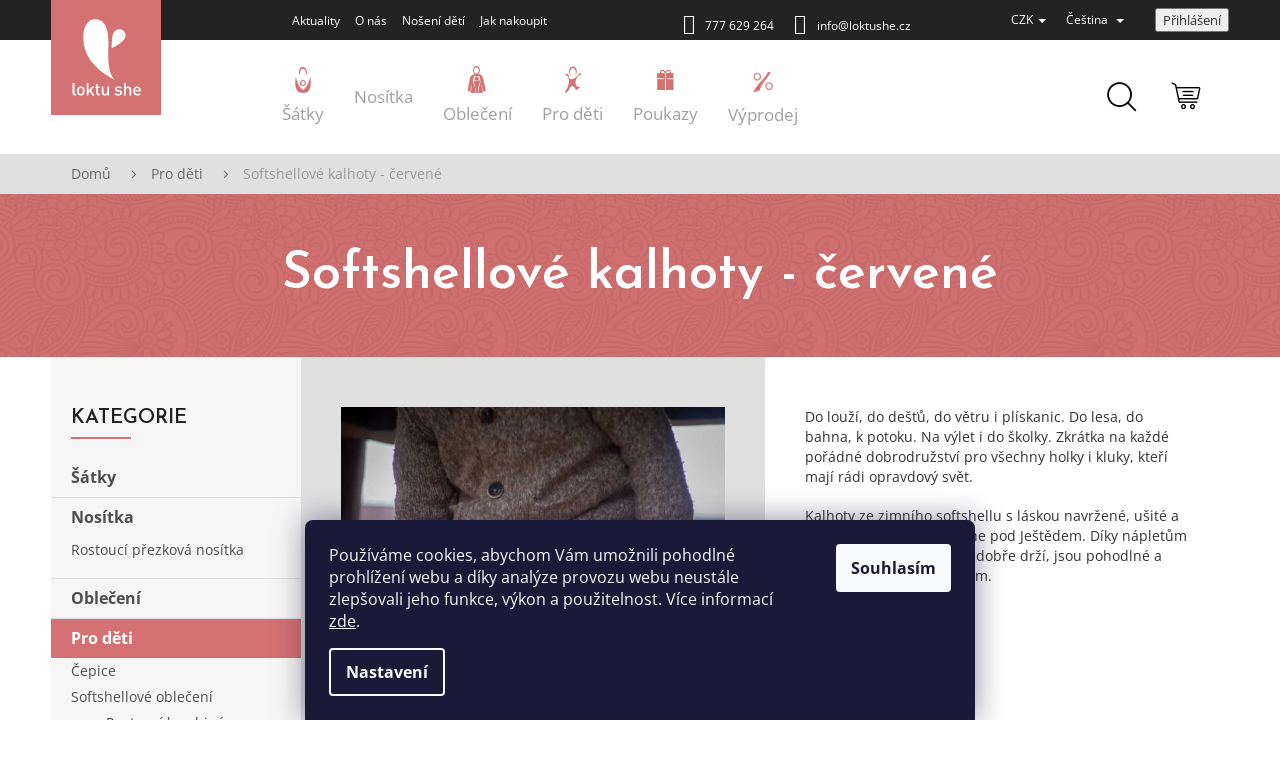

--- FILE ---
content_type: text/html; charset=utf-8
request_url: https://www.loktushe.cz/pro-deti/softshellove-kalhoty-cervene/?parameterValueId=839
body_size: 36116
content:
<!doctype html><html lang="cs" dir="ltr" class="header-background-light external-fonts-loaded"><head><meta charset="utf-8" /><meta name="viewport" content="width=device-width,initial-scale=1" /><title>Softshellové kalhoty - červené - Loktu She</title><link rel="preconnect" href="https://cdn.myshoptet.com" /><link rel="dns-prefetch" href="https://cdn.myshoptet.com" /><link rel="preload" href="https://cdn.myshoptet.com/prj/dist/master/cms/libs/jquery/jquery-1.11.3.min.js" as="script" /><link href="https://cdn.myshoptet.com/prj/dist/master/cms/templates/frontend_templates/shared/css/font-face/open-sans.css" rel="stylesheet"><link href="https://cdn.myshoptet.com/prj/dist/master/shop/dist/font-shoptet-11.css.62c94c7785ff2cea73b2.css" rel="stylesheet"><script>
dataLayer = [];
dataLayer.push({'shoptet' : {
    "pageId": 774,
    "pageType": "productDetail",
    "currency": "CZK",
    "currencyInfo": {
        "decimalSeparator": ",",
        "exchangeRate": 1,
        "priceDecimalPlaces": 0,
        "symbol": "K\u010d",
        "symbolLeft": 0,
        "thousandSeparator": " "
    },
    "language": "cs",
    "projectId": 254685,
    "product": {
        "id": 7605,
        "guid": "d0bfb660-67e9-11e9-beb1-002590dad85e",
        "hasVariants": true,
        "codes": [
            {
                "code": "GT74SF01"
            },
            {
                "code": "GT86SF01"
            },
            {
                "code": "GT80SF01"
            },
            {
                "code": "GT92SF01"
            },
            {
                "code": "GT98SF01"
            },
            {
                "code": "GT104SF01"
            },
            {
                "code": "GT110SF01"
            },
            {
                "code": "GT116SF01"
            },
            {
                "code": "GT122SF01"
            },
            {
                "code": "GT128SF01"
            },
            {
                "code": "GT134SF01"
            }
        ],
        "name": "Softshellov\u00e9 kalhoty - \u010derven\u00e9",
        "appendix": "",
        "weight": 0.29999999999999999,
        "manufacturer": "Loktu She",
        "manufacturerGuid": "1EF5332E34A168ACADAEDA0BA3DED3EE",
        "currentCategory": "Pro d\u011bti",
        "currentCategoryGuid": "f61f01f6-e605-11e8-a2cc-ac1f6b007942",
        "defaultCategory": "Pro d\u011bti",
        "defaultCategoryGuid": "f61f01f6-e605-11e8-a2cc-ac1f6b007942",
        "currency": "CZK",
        "priceWithVatMin": 325,
        "priceWithVatMax": 520
    },
    "stocks": [
        {
            "id": 1,
            "title": "Loktu She - d\u00edlna",
            "isDeliveryPoint": 1,
            "visibleOnEshop": 1
        },
        {
            "id": "ext",
            "title": "Sklad",
            "isDeliveryPoint": 0,
            "visibleOnEshop": 1
        }
    ],
    "cartInfo": {
        "id": null,
        "freeShipping": false,
        "freeShippingFrom": 5000,
        "leftToFreeGift": {
            "formattedPrice": "0 K\u010d",
            "priceLeft": 0
        },
        "freeGift": false,
        "leftToFreeShipping": {
            "priceLeft": 5000,
            "dependOnRegion": 0,
            "formattedPrice": "5 000 K\u010d"
        },
        "discountCoupon": [],
        "getNoBillingShippingPrice": {
            "withoutVat": 0,
            "vat": 0,
            "withVat": 0
        },
        "cartItems": [],
        "taxMode": "ORDINARY"
    },
    "cart": [],
    "customer": {
        "priceRatio": 1,
        "priceListId": 1,
        "groupId": null,
        "registered": false,
        "mainAccount": false
    }
}});
dataLayer.push({'cookie_consent' : {
    "marketing": "denied",
    "analytics": "denied"
}});
document.addEventListener('DOMContentLoaded', function() {
    shoptet.consent.onAccept(function(agreements) {
        if (agreements.length == 0) {
            return;
        }
        dataLayer.push({
            'cookie_consent' : {
                'marketing' : (agreements.includes(shoptet.config.cookiesConsentOptPersonalisation)
                    ? 'granted' : 'denied'),
                'analytics': (agreements.includes(shoptet.config.cookiesConsentOptAnalytics)
                    ? 'granted' : 'denied')
            },
            'event': 'cookie_consent'
        });
    });
});
</script>

<!-- Google Tag Manager -->
<script>(function(w,d,s,l,i){w[l]=w[l]||[];w[l].push({'gtm.start':
new Date().getTime(),event:'gtm.js'});var f=d.getElementsByTagName(s)[0],
j=d.createElement(s),dl=l!='dataLayer'?'&l='+l:'';j.async=true;j.src=
'https://www.googletagmanager.com/gtm.js?id='+i+dl;f.parentNode.insertBefore(j,f);
})(window,document,'script','dataLayer','GTM-MPVH54N');</script>
<!-- End Google Tag Manager -->

<meta property="og:type" content="website"><meta property="og:site_name" content="loktushe.cz"><meta property="og:url" content="https://www.loktushe.cz/pro-deti/softshellove-kalhoty-cervene/?parameterValueId=839"><meta property="og:title" content="Softshellové kalhoty - červené - Loktu She"><meta name="author" content="Loktu She"><meta name="web_author" content="Shoptet.cz"><meta name="dcterms.rightsHolder" content="www.loktushe.cz"><meta name="robots" content="index,follow"><meta property="og:image" content="https://cdn.myshoptet.com/usr/www.loktushe.cz/user/shop/big/7605-8_softshellove-kalhoty-pro-deti-cervene.jpg?5edcd84f"><meta property="og:description" content="Softshellové kalhoty - červené. Věříme, že rodičovská náruč je to nejlepší místo pro miminko. Doprava nad 5000 Kč zdarma. Výroba přímo v ČR!"><meta name="description" content="Softshellové kalhoty - červené. Věříme, že rodičovská náruč je to nejlepší místo pro miminko. Doprava nad 5000 Kč zdarma. Výroba přímo v ČR!"><meta property="product:price:amount" content="325"><meta property="product:price:currency" content="CZK"><style>:root {--color-primary: #d47172;--color-primary-h: 359;--color-primary-s: 54%;--color-primary-l: 64%;--color-primary-hover: #d47172;--color-primary-hover-h: 359;--color-primary-hover-s: 54%;--color-primary-hover-l: 64%;--color-secondary: #d47172;--color-secondary-h: 359;--color-secondary-s: 54%;--color-secondary-l: 64%;--color-secondary-hover: #444444;--color-secondary-hover-h: 0;--color-secondary-hover-s: 0%;--color-secondary-hover-l: 27%;--color-tertiary: #d47172;--color-tertiary-h: 359;--color-tertiary-s: 54%;--color-tertiary-l: 64%;--color-tertiary-hover: #d47172;--color-tertiary-hover-h: 359;--color-tertiary-hover-s: 54%;--color-tertiary-hover-l: 64%;--color-header-background: #ffffff;--template-font: "Open Sans";--template-headings-font: "Open Sans";--header-background-url: none;--cookies-notice-background: #1A1937;--cookies-notice-color: #F8FAFB;--cookies-notice-button-hover: #f5f5f5;--cookies-notice-link-hover: #27263f;--templates-update-management-preview-mode-content: "Náhled aktualizací šablony je aktivní pro váš prohlížeč."}</style>
    
    <link href="https://cdn.myshoptet.com/prj/dist/master/shop/dist/main-11.less.fcb4a42d7bd8a71b7ee2.css" rel="stylesheet" />
        
    <script>var shoptet = shoptet || {};</script>
    <script src="https://cdn.myshoptet.com/prj/dist/master/shop/dist/main-3g-header.js.05f199e7fd2450312de2.js"></script>
<!-- User include --><!-- api 473(125) html code header -->

                <style>
                    #order-billing-methods .radio-wrapper[data-guid="ae2ec7b0-9b1f-11ed-a84f-002590dc5efc"]:not(.cggooglepay), #order-billing-methods .radio-wrapper[data-guid="52415d2e-66d7-11eb-933a-002590dad85e"]:not(.cgapplepay) {
                        display: none;
                    }
                </style>
                <script type="text/javascript">
                    document.addEventListener('DOMContentLoaded', function() {
                        if (getShoptetDataLayer('pageType') === 'billingAndShipping') {
                            
                try {
                    if (window.ApplePaySession && window.ApplePaySession.canMakePayments()) {
                        document.querySelector('#order-billing-methods .radio-wrapper[data-guid="52415d2e-66d7-11eb-933a-002590dad85e"]').classList.add('cgapplepay');
                    }
                } catch (err) {} 
            
                            
                const cgBaseCardPaymentMethod = {
                        type: 'CARD',
                        parameters: {
                            allowedAuthMethods: ["PAN_ONLY", "CRYPTOGRAM_3DS"],
                            allowedCardNetworks: [/*"AMEX", "DISCOVER", "INTERAC", "JCB",*/ "MASTERCARD", "VISA"]
                        }
                };
                
                function cgLoadScript(src, callback)
                {
                    var s,
                        r,
                        t;
                    r = false;
                    s = document.createElement('script');
                    s.type = 'text/javascript';
                    s.src = src;
                    s.onload = s.onreadystatechange = function() {
                        if ( !r && (!this.readyState || this.readyState == 'complete') )
                        {
                            r = true;
                            callback();
                        }
                    };
                    t = document.getElementsByTagName('script')[0];
                    t.parentNode.insertBefore(s, t);
                } 
                
                function cgGetGoogleIsReadyToPayRequest() {
                    return Object.assign(
                        {},
                        {
                            apiVersion: 2,
                            apiVersionMinor: 0
                        },
                        {
                            allowedPaymentMethods: [cgBaseCardPaymentMethod]
                        }
                    );
                }

                function onCgGooglePayLoaded() {
                    let paymentsClient = new google.payments.api.PaymentsClient({environment: 'PRODUCTION'});
                    paymentsClient.isReadyToPay(cgGetGoogleIsReadyToPayRequest()).then(function(response) {
                        if (response.result) {
                            document.querySelector('#order-billing-methods .radio-wrapper[data-guid="ae2ec7b0-9b1f-11ed-a84f-002590dc5efc"]').classList.add('cggooglepay');	 	 	 	 	 
                        }
                    })
                    .catch(function(err) {});
                }
                
                cgLoadScript('https://pay.google.com/gp/p/js/pay.js', onCgGooglePayLoaded);
            
                        }
                    });
                </script> 
                
<!-- service 417(71) html code header -->
<style>
@media screen and (max-width: 767px) {
body.sticky-mobile:not(.paxio-merkur):not(.venus) .dropdown {display: none !important;}
body.sticky-mobile:not(.paxio-merkur):not(.venus) .languagesMenu{right: 98px; position: absolute;}
body.sticky-mobile:not(.paxio-merkur):not(.venus) .languagesMenu .caret{display: none !important;}
body.sticky-mobile:not(.paxio-merkur):not(.venus) .languagesMenu.open .languagesMenu__content {display: block;right: 0;left: auto;}
.template-12 #header .site-name {max-width: 40% !important;}
}
@media screen and (-ms-high-contrast: active), (-ms-high-contrast: none) {
.template-12 #header {position: fixed; width: 100%;}
.template-12 #content-wrapper.content-wrapper{padding-top: 80px;}
}
.sticky-mobile #header-image{display: none;}
@media screen and (max-width: 640px) {
.template-04.sticky-mobile #header-cart{position: fixed;top: 3px;right: 92px;}
.template-04.sticky-mobile #header-cart::before {font-size: 32px;}
.template-04.sticky-mobile #header-cart strong{display: none;}
}
@media screen and (min-width: 641px) {
.dklabGarnet #main-wrapper {overflow: visible !important;}
}
.dklabGarnet.sticky-mobile #logo img {top: 0 !important;}
@media screen and (min-width: 768px){
.top-navigation-bar .site-name {display: none;}
}
/*NOVÁ VERZE MOBILNÍ HLAVIČKY*/
@media screen and (max-width: 767px){
.scrolled-down body:not(.ordering-process):not(.search-window-visible) .top-navigation-bar {transform: none !important;}
.scrolled-down body:not(.ordering-process):not(.search-window-visible) #header .site-name {transform: none !important;}
.scrolled-down body:not(.ordering-process):not(.search-window-visible) #header .cart-count {transform: none !important;}
.scrolled-down #header {transform: none !important;}

body.template-11.mobile-header-version-1:not(.paxio-merkur):not(.venus) .top-navigation-bar .site-name{display: none !important;}
body.template-11.mobile-header-version-1:not(.paxio-merkur):not(.venus) #header .cart-count {top: -39px !important;position: absolute !important;}
.template-11.sticky-mobile.mobile-header-version-1 .responsive-tools > a[data-target="search"] {visibility: visible;}
.template-12.mobile-header-version-1 #header{position: fixed !important;}
.template-09.mobile-header-version-1.sticky-mobile .top-nav .subnav-left {visibility: visible;}
}

/*Disco*/
@media screen and (min-width: 768px){
.template-13:not(.jupiter) #header, .template-14 #header{position: sticky;top: 0;z-index: 8;}
.template-14.search-window-visible #header{z-index: 9999;}
body.navigation-hovered::before {z-index: 7;}
/*
.template-13 .top-navigation-bar{z-index: 10000;}
.template-13 .popup-widget {z-index: 10001;}
*/
.scrolled .template-13 #header, .scrolled .template-14 #header{box-shadow: 0 2px 10px rgba(0,0,0,0.1);}
.search-focused::before{z-index: 8;}
.top-navigation-bar{z-index: 9;position: relative;}
.paxio-merkur.top-navigation-menu-visible #header .search-form .form-control {z-index: 1;}
.paxio-merkur.top-navigation-menu-visible .search-form::before {z-index: 1;}
.scrolled .popup-widget.cart-widget {position: fixed;top: 68px !important;}

/* MERKUR */
.paxio-merkur.sticky-mobile.template-11 #oblibeneBtn{line-height: 70px !important;}
}


/* VENUS */
@media screen and (min-width: 768px){
.venus.sticky-mobile:not(.ordering-process) #header {position: fixed !important;width: 100%;transform: none !important;translate: none !important;box-shadow: 0 2px 10px rgba(0,0,0,0.1);visibility: visible !important;opacity: 1 !important;}
.venus.sticky-mobile:not(.ordering-process) .overall-wrapper{padding-top: 160px;}
.venus.sticky-mobile.type-index:not(.ordering-process) .overall-wrapper{padding-top: 85px;}
.venus.sticky-mobile:not(.ordering-process) #content-wrapper.content-wrapper {padding-top: 0 !important;}
}
@media screen and (max-width: 767px){
.template-14 .top-navigation-bar > .site-name{display: none !important;}
.template-14 #header .header-top .header-top-wrapper .site-name{margin: 0;}
}
/* JUPITER */
@media screen and (max-width: 767px){
.scrolled-down body.jupiter:not(.ordering-process):not(.search-window-visible) #header .site-name {-webkit-transform: translateX(-50%) !important;transform: translateX(-50%) !important;}
}
@media screen and (min-width: 768px){
.jupiter.sticky-header #header::after{display: none;}
.jupiter.sticky-header #header{position: fixed; top: 0; width: 100%;z-index: 99;}
.jupiter.sticky-header.ordering-process #header{position: relative;}
.jupiter.sticky-header .overall-wrapper{padding-top: 182px;}
.jupiter.sticky-header.ordering-process .overall-wrapper{padding-top: 0;}
.jupiter.sticky-header #header .header-top {height: 80px;}
}
</style>
<!-- project html code header -->
<link href="https://fonts.googleapis.com/css?family=Josefin+Sans:400,600" rel="stylesheet">
<link type="text/css" rel="stylesheet" media="screen" href="/user/documents/style.css?v97" />

<meta name="facebook-domain-verification" content="ton92xbto68ae5ngxtmcc66ccwbp3c" />

<!-- Facebook Pixel Code -->
<script>
  !function(f,b,e,v,n,t,s)
  {if(f.fbq)return;n=f.fbq=function(){n.callMethod?
  n.callMethod.apply(n,arguments):n.queue.push(arguments)};
  if(!f._fbq)f._fbq=n;n.push=n;n.loaded=!0;n.version='2.0';
  n.queue=[];t=b.createElement(e);t.async=!0;
  t.src=v;s=b.getElementsByTagName(e)[0];
  s.parentNode.insertBefore(t,s)}(window, document,'script',
  'https://connect.facebook.net/en_US/fbevents.js');
  fbq('init', '1548655408761374');
  fbq('track', 'PageView');
</script>
<noscript><img height="1" width="1" style="display:none"
  src="https://www.facebook.com/tr?id=1548655408761374&ev=PageView&noscript=1"
/></noscript>
<!-- End Facebook Pixel Code -->

<style>
@font-face {
    font-family: Icomoon;
    src: url("/user/documents/icomoon.woff");
}

.navigation-in > ul > li > a::before{font-family: Icomoon;color: #d47172;font-size: 3rem;display: block;margin-bottom: 20px;}
.navigation-in > ul > li.menu-item-699 > a::before{content: "\e911";}
.navigation-in > ul > li.menu-item-744 > a::before{content: "\e907";}
.navigation-in > ul > li.menu-item-774 > a::before{content: "\e90e";}
.navigation-in > ul > li.menu-item-1026 > a::before{content: "\e905";}
.navigation-in > ul > li.menu-item-1175 > a::before{content: "\e913";}
.navigation-in > ul > li.menu-item-894 > a::before{content: "";background: url("/user/documents/upload/Images/akce.png") 50% no-repeat;width: 20px;height: 20px;background-size: 20px auto;margin-left: auto;margin-right: auto;margin-bottom: 16px;}
.navigation-in > ul > li.menu-item-945 > a::before{content: "";background: url("/user/documents/upload/Images/blog.png") 50% no-repeat;width: 20px;height: 20px;background-size: 20px auto;margin-left: auto;margin-right: auto;margin-bottom: 16px;}
.navigation-in > ul > li > a[href="/vanocni-poklady/"]::before{content: "";background: url("/user/documents/upload/Images/christmas-tree.svg") 50% 0 no-repeat;background-size: auto;width: 26px;height: 29px;background-size: 29px auto;margin-left: auto;margin-right: auto;margin-bottom: 5px;top: -8px;position: relative;}
  

.languagesMenu__content {background-color: transparent;}
.languagesMenu__header {color: #fff;border: 0;font-size: 12px;}
.languagesMenu {margin-right: 16px;}
.languagesMenu__list {background-color: #232323;}
.languagesMenu .languagesMenu__list__link:hover {background-color: #232323;}
.languagesMenu__list__link--currency::before {display: none;}
@media screen and (min-width: 992px) and (max-width: 1439px){
.top-navigation-bar-menu {padding-right: 400px;}
}
@media screen and (min-width: 768px) and (max-width: 991px){
.top-navigation-bar-menu {padding-right: 200px;}
.languagesMenu {margin-right: 0;}
.top-navigation-contacts {right: 278px;}
}
@media screen and (max-width: 767px){
.languagesMenu__header {background-color: #000;}
body.sticky-mobile:not(.paxio-merkur) .languagesMenu {right: auto;left: 74px;}
body.sticky-mobile:not(.paxio-merkur) .languagesMenu.open .languagesMenu__content {right: auto;left: 0;}
.languagesMenu.open .languagesMenu__content {top: 52px;}
#navigation{top: 0; z-index: 9999;}
.navigation-in > ul > li > a{display: flex;align-items: center;}
.navigation-in > ul > li > a::before {margin-left: 0 !important;}
}
.en .tabulka-odkaz{width: 110px;}
.en .odber{display: none;}
</style>
<!-- /User include --><link rel="shortcut icon" href="/favicon.ico" type="image/x-icon" /><link rel="canonical" href="https://www.loktushe.cz/pro-deti/softshellove-kalhoty-cervene/" /><link rel="alternate" hreflang="cs" href="https://www.loktushe.cz/pro-deti/softshellove-kalhoty-cervene/" /><link rel="alternate" hreflang="en" href="https://www.loktushe.cz/en/for-kids/baby-softshell-pants-red/" /><link rel="alternate" hreflang="x-default" href="https://www.loktushe.cz/pro-deti/softshellove-kalhoty-cervene/" />    <script>
        var _hwq = _hwq || [];
        _hwq.push(['setKey', 'D0FEBF2D593359A83DEC7FBF845F12BF']);
        _hwq.push(['setTopPos', '500']);
        _hwq.push(['showWidget', '21']);
        (function() {
            var ho = document.createElement('script');
            ho.src = 'https://cz.im9.cz/direct/i/gjs.php?n=wdgt&sak=D0FEBF2D593359A83DEC7FBF845F12BF';
            var s = document.getElementsByTagName('script')[0]; s.parentNode.insertBefore(ho, s);
        })();
    </script>
<style>/* custom background */@media (min-width: 992px) {body {background-position: top center;background-repeat: no-repeat;background-attachment: fixed;}}</style>    <!-- Global site tag (gtag.js) - Google Analytics -->
    <script async src="https://www.googletagmanager.com/gtag/js?id=G-NBPHT5SGDW"></script>
    <script>
        
        window.dataLayer = window.dataLayer || [];
        function gtag(){dataLayer.push(arguments);}
        

                    console.debug('default consent data');

            gtag('consent', 'default', {"ad_storage":"denied","analytics_storage":"denied","ad_user_data":"denied","ad_personalization":"denied","wait_for_update":500});
            dataLayer.push({
                'event': 'default_consent'
            });
        
        gtag('js', new Date());

                gtag('config', 'UA-105385709-1', { 'groups': "UA" });
        
                gtag('config', 'G-NBPHT5SGDW', {"groups":"GA4","send_page_view":false,"content_group":"productDetail","currency":"CZK","page_language":"cs"});
        
                gtag('config', 'AW-866158418');
        
        
        
        
        
                    gtag('event', 'page_view', {"send_to":"GA4","page_language":"cs","content_group":"productDetail","currency":"CZK"});
        
                gtag('set', 'currency', 'CZK');

        gtag('event', 'view_item', {
            "send_to": "UA",
            "items": [
                {
                    "id": "GT74SF01",
                    "name": "Softshellov\u00e9 kalhoty - \u010derven\u00e9",
                    "category": "Pro d\u011bti",
                                        "brand": "Loktu She",
                                                            "variant": "Velikost: 74",
                                        "price": 269
                }
            ]
        });
        
        
        
        
        
                    gtag('event', 'view_item', {"send_to":"GA4","page_language":"cs","content_group":"productDetail","value":269,"currency":"CZK","items":[{"item_id":"GT74SF01","item_name":"Softshellov\u00e9 kalhoty - \u010derven\u00e9","item_brand":"Loktu She","item_category":"Pro d\u011bti","item_variant":"GT74SF01~Velikost: 74","price":269,"quantity":1,"index":0}]});
        
        
        
        
        
        
        
        document.addEventListener('DOMContentLoaded', function() {
            if (typeof shoptet.tracking !== 'undefined') {
                for (var id in shoptet.tracking.bannersList) {
                    gtag('event', 'view_promotion', {
                        "send_to": "UA",
                        "promotions": [
                            {
                                "id": shoptet.tracking.bannersList[id].id,
                                "name": shoptet.tracking.bannersList[id].name,
                                "position": shoptet.tracking.bannersList[id].position
                            }
                        ]
                    });
                }
            }

            shoptet.consent.onAccept(function(agreements) {
                if (agreements.length !== 0) {
                    console.debug('gtag consent accept');
                    var gtagConsentPayload =  {
                        'ad_storage': agreements.includes(shoptet.config.cookiesConsentOptPersonalisation)
                            ? 'granted' : 'denied',
                        'analytics_storage': agreements.includes(shoptet.config.cookiesConsentOptAnalytics)
                            ? 'granted' : 'denied',
                                                                                                'ad_user_data': agreements.includes(shoptet.config.cookiesConsentOptPersonalisation)
                            ? 'granted' : 'denied',
                        'ad_personalization': agreements.includes(shoptet.config.cookiesConsentOptPersonalisation)
                            ? 'granted' : 'denied',
                        };
                    console.debug('update consent data', gtagConsentPayload);
                    gtag('consent', 'update', gtagConsentPayload);
                    dataLayer.push(
                        { 'event': 'update_consent' }
                    );
                }
            });
        });
    </script>
<script>
    (function(t, r, a, c, k, i, n, g) { t['ROIDataObject'] = k;
    t[k]=t[k]||function(){ (t[k].q=t[k].q||[]).push(arguments) },t[k].c=i;n=r.createElement(a),
    g=r.getElementsByTagName(a)[0];n.async=1;n.src=c;g.parentNode.insertBefore(n,g)
    })(window, document, 'script', '//www.heureka.cz/ocm/sdk.js?source=shoptet&version=2&page=product_detail', 'heureka', 'cz');

    heureka('set_user_consent', 0);
</script>
</head><body class="desktop id-774 in-pro-deti template-11 type-product type-detail multiple-columns-body columns-mobile-2 columns-3 ums_forms_redesign--off ums_a11y_category_page--on ums_discussion_rating_forms--off ums_flags_display_unification--on ums_a11y_login--on mobile-header-version-0"><noscript>
    <style>
        #header {
            padding-top: 0;
            position: relative !important;
            top: 0;
        }
        .header-navigation {
            position: relative !important;
        }
        .overall-wrapper {
            margin: 0 !important;
        }
        body:not(.ready) {
            visibility: visible !important;
        }
    </style>
    <div class="no-javascript">
        <div class="no-javascript__title">Musíte změnit nastavení vašeho prohlížeče</div>
        <div class="no-javascript__text">Podívejte se na: <a href="https://www.google.com/support/bin/answer.py?answer=23852">Jak povolit JavaScript ve vašem prohlížeči</a>.</div>
        <div class="no-javascript__text">Pokud používáte software na blokování reklam, může být nutné povolit JavaScript z této stránky.</div>
        <div class="no-javascript__text">Děkujeme.</div>
    </div>
</noscript>

        <div id="fb-root"></div>
        <script>
            window.fbAsyncInit = function() {
                FB.init({
//                    appId            : 'your-app-id',
                    autoLogAppEvents : true,
                    xfbml            : true,
                    version          : 'v19.0'
                });
            };
        </script>
        <script async defer crossorigin="anonymous" src="https://connect.facebook.net/cs_CZ/sdk.js"></script>
<!-- Google Tag Manager (noscript) -->
<noscript><iframe src="https://www.googletagmanager.com/ns.html?id=GTM-MPVH54N"
height="0" width="0" style="display:none;visibility:hidden"></iframe></noscript>
<!-- End Google Tag Manager (noscript) -->

    <div class="siteCookies siteCookies--bottom siteCookies--dark js-siteCookies" role="dialog" data-testid="cookiesPopup" data-nosnippet>
        <div class="siteCookies__form">
            <div class="siteCookies__content">
                <div class="siteCookies__text">
                    Používáme cookies, abychom Vám umožnili pohodlné prohlížení webu a díky analýze provozu webu neustále zlepšovali jeho funkce, výkon a použitelnost. Více informací <a href="https://254685.myshoptet.com/podminky-ochrany-osobnich-udaju/" target="\">zde</a>.
                </div>
                <p class="siteCookies__links">
                    <button class="siteCookies__link js-cookies-settings" aria-label="Nastavení cookies" data-testid="cookiesSettings">Nastavení</button>
                </p>
            </div>
            <div class="siteCookies__buttonWrap">
                                <button class="siteCookies__button js-cookiesConsentSubmit" value="all" aria-label="Přijmout cookies" data-testid="buttonCookiesAccept">Souhlasím</button>
            </div>
        </div>
        <script>
            document.addEventListener("DOMContentLoaded", () => {
                const siteCookies = document.querySelector('.js-siteCookies');
                document.addEventListener("scroll", shoptet.common.throttle(() => {
                    const st = document.documentElement.scrollTop;
                    if (st > 1) {
                        siteCookies.classList.add('siteCookies--scrolled');
                    } else {
                        siteCookies.classList.remove('siteCookies--scrolled');
                    }
                }, 100));
            });
        </script>
    </div>
<a href="#content" class="skip-link sr-only">Přejít na obsah</a><div class="overall-wrapper"><div class="user-action"><div class="container">
    <div class="user-action-in">
                    <div id="login" class="user-action-login popup-widget login-widget" role="dialog" aria-labelledby="loginHeading">
        <div class="popup-widget-inner">
                            <h2 id="loginHeading">Přihlášení k vašemu účtu</h2><div id="customerLogin"><form action="/action/Customer/Login/" method="post" id="formLoginIncluded" class="csrf-enabled formLogin" data-testid="formLogin"><input type="hidden" name="referer" value="" /><div class="form-group"><div class="input-wrapper email js-validated-element-wrapper no-label"><input type="email" name="email" class="form-control" autofocus placeholder="E-mailová adresa (např. jan@novak.cz)" data-testid="inputEmail" autocomplete="email" required /></div></div><div class="form-group"><div class="input-wrapper password js-validated-element-wrapper no-label"><input type="password" name="password" class="form-control" placeholder="Heslo" data-testid="inputPassword" autocomplete="current-password" required /><span class="no-display">Nemůžete vyplnit toto pole</span><input type="text" name="surname" value="" class="no-display" /></div></div><div class="form-group"><div class="login-wrapper"><button type="submit" class="btn btn-secondary btn-text btn-login" data-testid="buttonSubmit">Přihlásit se</button><div class="password-helper"><a href="/registrace/" data-testid="signup" rel="nofollow">Nová registrace</a><a href="/klient/zapomenute-heslo/" rel="nofollow">Zapomenuté heslo</a></div></div></div></form>
</div>                    </div>
    </div>

                            <div id="cart-widget" class="user-action-cart popup-widget cart-widget loader-wrapper" data-testid="popupCartWidget" role="dialog" aria-hidden="true">
    <div class="popup-widget-inner cart-widget-inner place-cart-here">
        <div class="loader-overlay">
            <div class="loader"></div>
        </div>
    </div>

    <div class="cart-widget-button">
        <a href="/kosik/" class="btn btn-conversion" id="continue-order-button" rel="nofollow" data-testid="buttonNextStep">Pokračovat do košíku</a>
    </div>
</div>
            </div>
</div>
</div><div class="top-navigation-bar" data-testid="topNavigationBar">

    <div class="container">

        <div class="top-navigation-contacts">
            <strong>Zákaznická podpora:</strong><a href="tel:777629264" class="project-phone" aria-label="Zavolat na 777629264" data-testid="contactboxPhone"><span>777 629 264</span></a><a href="mailto:info@loktushe.cz" class="project-email" data-testid="contactboxEmail"><span>info@loktushe.cz</span></a>        </div>

                            <div class="top-navigation-menu">
                <div class="top-navigation-menu-trigger"></div>
                <ul class="top-navigation-bar-menu">
                                            <li class="top-navigation-menu-item-682">
                            <a href="/aktuality/">Aktuality</a>
                        </li>
                                            <li class="top-navigation-menu-item-939">
                            <a href="/o-nas/">O nás</a>
                        </li>
                                            <li class="top-navigation-menu-item-957">
                            <a href="/noseni-deti/">Nošení dětí</a>
                        </li>
                                            <li class="top-navigation-menu-item-948">
                            <a href="/jak-nakoupit/">Jak nakoupit</a>
                        </li>
                                    </ul>
                <ul class="top-navigation-bar-menu-helper"></ul>
            </div>
        
        <div class="top-navigation-tools top-navigation-tools--language">
            <div class="responsive-tools">
                <a href="#" class="toggle-window" data-target="search" aria-label="Hledat" data-testid="linkSearchIcon"></a>
                                                            <a href="#" class="toggle-window" data-target="login"></a>
                                                    <a href="#" class="toggle-window" data-target="navigation" aria-label="Menu" data-testid="hamburgerMenu"></a>
            </div>
                <div class="languagesMenu">
        <button id="topNavigationDropdown" class="languagesMenu__flags" type="button" data-toggle="dropdown" aria-haspopup="true" aria-expanded="false">
            <svg aria-hidden="true" style="position: absolute; width: 0; height: 0; overflow: hidden;" version="1.1" xmlns="http://www.w3.org/2000/svg" xmlns:xlink="http://www.w3.org/1999/xlink"><defs><symbol id="shp-flag-CZ" viewBox="0 0 32 32"><title>CZ</title><path fill="#0052b4" style="fill: var(--color20, #0052b4)" d="M0 5.334h32v21.333h-32v-21.333z"></path><path fill="#d80027" style="fill: var(--color19, #d80027)" d="M32 16v10.666h-32l13.449-10.666z"></path><path fill="#f0f0f0" style="fill: var(--color21, #f0f0f0)" d="M32 5.334v10.666h-18.551l-13.449-10.666z"></path></symbol><symbol id="shp-flag-GB" viewBox="0 0 32 32"><title>GB</title><path fill="#f0f0f0" style="fill: var(--color21, #f0f0f0)" d="M0 5.333h32v21.334h-32v-21.334z"></path><path fill="#d80027" style="fill: var(--color19, #d80027)" d="M18 5.333h-4v8.667h-14v4h14v8.667h4v-8.667h14v-4h-14z"></path><path fill="#0052b4" style="fill: var(--color20, #0052b4)" d="M24.612 19.71l7.388 4.105v-4.105z"></path><path fill="#0052b4" style="fill: var(--color20, #0052b4)" d="M19.478 19.71l12.522 6.957v-1.967l-8.981-4.989z"></path><path fill="#0052b4" style="fill: var(--color20, #0052b4)" d="M28.665 26.666l-9.186-5.104v5.104z"></path><path fill="#f0f0f0" style="fill: var(--color21, #f0f0f0)" d="M19.478 19.71l12.522 6.957v-1.967l-8.981-4.989z"></path><path fill="#d80027" style="fill: var(--color19, #d80027)" d="M19.478 19.71l12.522 6.957v-1.967l-8.981-4.989z"></path><path fill="#0052b4" style="fill: var(--color20, #0052b4)" d="M5.646 19.71l-5.646 3.137v-3.137z"></path><path fill="#0052b4" style="fill: var(--color20, #0052b4)" d="M12.522 20.594v6.072h-10.929z"></path><path fill="#d80027" style="fill: var(--color19, #d80027)" d="M8.981 19.71l-8.981 4.989v1.967l12.522-6.957z"></path><path fill="#0052b4" style="fill: var(--color20, #0052b4)" d="M7.388 12.29l-7.388-4.105v4.105z"></path><path fill="#0052b4" style="fill: var(--color20, #0052b4)" d="M12.522 12.29l-12.522-6.957v1.967l8.981 4.989z"></path><path fill="#0052b4" style="fill: var(--color20, #0052b4)" d="M3.335 5.333l9.186 5.104v-5.104z"></path><path fill="#f0f0f0" style="fill: var(--color21, #f0f0f0)" d="M12.522 12.29l-12.522-6.957v1.967l8.981 4.989z"></path><path fill="#d80027" style="fill: var(--color19, #d80027)" d="M12.522 12.29l-12.522-6.957v1.967l8.981 4.989z"></path><path fill="#0052b4" style="fill: var(--color20, #0052b4)" d="M26.354 12.29l5.646-3.137v3.137z"></path><path fill="#0052b4" style="fill: var(--color20, #0052b4)" d="M19.478 11.405v-6.072h10.929z"></path><path fill="#d80027" style="fill: var(--color19, #d80027)" d="M23.019 12.29l8.981-4.989v-1.967l-12.522 6.957z"></path></symbol></defs></svg>
            <svg class="shp-flag shp-flag-CZ">
                <use xlink:href="#shp-flag-CZ"></use>
            </svg>
            <span class="caret"></span>
        </button>
        <div class="languagesMenu__content" aria-labelledby="topNavigationDropdown">
                            <div class="languagesMenu__box toggle-window js-languagesMenu__box" data-hover="true" data-target="currency">
                    <div class="languagesMenu__header languagesMenu__header--name">Měna</div>
                    <div class="languagesMenu__header languagesMenu__header--actual" data-toggle="dropdown">CZK<span class="caret"></span></div>
                    <ul class="languagesMenu__list languagesMenu__list--currency">
                                                    <li class="languagesMenu__list__item">
                                <a href="/action/Currency/changeCurrency/?currencyCode=CZK" rel="nofollow" class="languagesMenu__list__link languagesMenu__list__link--currency">CZK</a>
                            </li>
                                                    <li class="languagesMenu__list__item">
                                <a href="/action/Currency/changeCurrency/?currencyCode=EUR" rel="nofollow" class="languagesMenu__list__link languagesMenu__list__link--currency">EUR</a>
                            </li>
                                            </ul>
                </div>
                                        <div class="languagesMenu__box toggle-window js-languagesMenu__box" data-hover="true" data-target="language">
                    <div class="languagesMenu__header languagesMenu__header--name">Jazyk</div>
                    <div class="languagesMenu__header languagesMenu__header--actual" data-toggle="dropdown">
                                                                                    
                                    Čeština
                                
                                                                                                                                <span class="caret"></span>
                    </div>
                    <ul class="languagesMenu__list languagesMenu__list--language">
                                                    <li>
                                <a href="/action/Language/changeLanguage/?language=cs" rel="nofollow" class="languagesMenu__list__link">
                                    <svg class="shp-flag shp-flag-CZ">
                                        <use xlink:href="#shp-flag-CZ"></use>
                                    </svg>
                                    <span class="languagesMenu__list__name languagesMenu__list__name--actual">Čeština</span>
                                </a>
                            </li>
                                                    <li>
                                <a href="/action/Language/changeLanguage/?language=en" rel="nofollow" class="languagesMenu__list__link">
                                    <svg class="shp-flag shp-flag-GB">
                                        <use xlink:href="#shp-flag-GB"></use>
                                    </svg>
                                    <span class="languagesMenu__list__name">English</span>
                                </a>
                            </li>
                                            </ul>
                </div>
                    </div>
    </div>
            <button class="top-nav-button top-nav-button-login toggle-window" type="button" data-target="login" aria-haspopup="dialog" aria-controls="login" aria-expanded="false" data-testid="signin"><span>Přihlášení</span></button>        </div>

    </div>

</div>
<header id="header"><div class="container navigation-wrapper">
    <div class="header-top">
        <div class="site-name-wrapper">
            <div class="site-name"><a href="/" data-testid="linkWebsiteLogo"><img src="https://cdn.myshoptet.com/usr/www.loktushe.cz/user/logos/loktushe_logo_2_grey-3.jpg" alt="Loktu She" fetchpriority="low" /></a></div>        </div>
        <div class="search" itemscope itemtype="https://schema.org/WebSite">
            <meta itemprop="headline" content="Pro děti"/><meta itemprop="url" content="https://www.loktushe.cz"/><meta itemprop="text" content="Softshellové kalhoty - červené. Věříme, že rodičovská náruč je to nejlepší místo pro miminko. Doprava nad 5000 Kč zdarma. Výroba přímo v ČR!"/>            <form action="/action/ProductSearch/prepareString/" method="post"
    id="formSearchForm" class="search-form compact-form js-search-main"
    itemprop="potentialAction" itemscope itemtype="https://schema.org/SearchAction" data-testid="searchForm">
    <fieldset>
        <meta itemprop="target"
            content="https://www.loktushe.cz/vyhledavani/?string={string}"/>
        <input type="hidden" name="language" value="cs"/>
        
            
<input
    type="search"
    name="string"
        class="query-input form-control search-input js-search-input"
    placeholder="Napište, co hledáte"
    autocomplete="off"
    required
    itemprop="query-input"
    aria-label="Vyhledávání"
    data-testid="searchInput"
>
            <button type="submit" class="btn btn-default" data-testid="searchBtn">Hledat</button>
        
    </fieldset>
</form>
        </div>
        <div class="navigation-buttons">
                
    <a href="/kosik/" class="btn btn-icon toggle-window cart-count" data-target="cart" data-hover="true" data-redirect="true" data-testid="headerCart" rel="nofollow" aria-haspopup="dialog" aria-expanded="false" aria-controls="cart-widget">
        
                <span class="sr-only">Nákupní košík</span>
        
            <span class="cart-price visible-lg-inline-block" data-testid="headerCartPrice">
                                    Prázdný košík                            </span>
        
    
            </a>
        </div>
    </div>
    <nav id="navigation" aria-label="Hlavní menu" data-collapsible="true"><div class="navigation-in menu"><ul class="menu-level-1" role="menubar" data-testid="headerMenuItems"><li class="menu-item-699 ext" role="none"><a href="/satky/" data-testid="headerMenuItem" role="menuitem" aria-haspopup="true" aria-expanded="false"><b>Šátky</b><span class="submenu-arrow"></span></a><ul class="menu-level-2" aria-label="Šátky" tabindex="-1" role="menu"><li class="menu-item-872" role="none"><a href="/novinky/" class="menu-image" data-testid="headerMenuItem" tabindex="-1" aria-hidden="true"><img src="data:image/svg+xml,%3Csvg%20width%3D%22140%22%20height%3D%22100%22%20xmlns%3D%22http%3A%2F%2Fwww.w3.org%2F2000%2Fsvg%22%3E%3C%2Fsvg%3E" alt="" aria-hidden="true" width="140" height="100"  data-src="https://cdn.myshoptet.com/usr/www.loktushe.cz/user/categories/thumb/spole__n___w79_80_(3).jpg" fetchpriority="low" /></a><div><a href="/novinky/" data-testid="headerMenuItem" role="menuitem"><span>Novinky</span></a>
                        </div></li><li class="menu-item-875" role="none"><a href="/satky-na-miminka/" class="menu-image" data-testid="headerMenuItem" tabindex="-1" aria-hidden="true"><img src="data:image/svg+xml,%3Csvg%20width%3D%22140%22%20height%3D%22100%22%20xmlns%3D%22http%3A%2F%2Fwww.w3.org%2F2000%2Fsvg%22%3E%3C%2Fsvg%3E" alt="" aria-hidden="true" width="140" height="100"  data-src="https://cdn.myshoptet.com/usr/www.loktushe.cz/user/categories/thumb/loktushe07.jpg" fetchpriority="low" /></a><div><a href="/satky-na-miminka/" data-testid="headerMenuItem" role="menuitem"><span>Na miminka</span></a>
                        </div></li><li class="menu-item-897" role="none"><a href="/satky-pro-vetsi-deti/" class="menu-image" data-testid="headerMenuItem" tabindex="-1" aria-hidden="true"><img src="data:image/svg+xml,%3Csvg%20width%3D%22140%22%20height%3D%22100%22%20xmlns%3D%22http%3A%2F%2Fwww.w3.org%2F2000%2Fsvg%22%3E%3C%2Fsvg%3E" alt="" aria-hidden="true" width="140" height="100"  data-src="https://cdn.myshoptet.com/usr/www.loktushe.cz/user/categories/thumb/les_tencel015.jpg" fetchpriority="low" /></a><div><a href="/satky-pro-vetsi-deti/" data-testid="headerMenuItem" role="menuitem"><span>Pro větší děti</span></a>
                        </div></li><li class="menu-item-900" role="none"><a href="/satky-na-cele-nosici-obdobi/" class="menu-image" data-testid="headerMenuItem" tabindex="-1" aria-hidden="true"><img src="data:image/svg+xml,%3Csvg%20width%3D%22140%22%20height%3D%22100%22%20xmlns%3D%22http%3A%2F%2Fwww.w3.org%2F2000%2Fsvg%22%3E%3C%2Fsvg%3E" alt="" aria-hidden="true" width="140" height="100"  data-src="https://cdn.myshoptet.com/usr/www.loktushe.cz/user/categories/thumb/img_7595.jpg" fetchpriority="low" /></a><div><a href="/satky-na-cele-nosici-obdobi/" data-testid="headerMenuItem" role="menuitem"><span>Na celé nosící období</span></a>
                        </div></li><li class="menu-item-1389" role="none"><a href="/rebozo-a-zavinovaci-satky/" class="menu-image" data-testid="headerMenuItem" tabindex="-1" aria-hidden="true"><img src="data:image/svg+xml,%3Csvg%20width%3D%22140%22%20height%3D%22100%22%20xmlns%3D%22http%3A%2F%2Fwww.w3.org%2F2000%2Fsvg%22%3E%3C%2Fsvg%3E" alt="" aria-hidden="true" width="140" height="100"  data-src="https://cdn.myshoptet.com/usr/www.loktushe.cz/user/categories/thumb/444060-6.jpg" fetchpriority="low" /></a><div><a href="/rebozo-a-zavinovaci-satky/" data-testid="headerMenuItem" role="menuitem"><span>Rebozo a zavinovací šátky</span></a>
                        </div></li><li class="menu-item-878" role="none"><a href="/ring-sling/" class="menu-image" data-testid="headerMenuItem" tabindex="-1" aria-hidden="true"><img src="data:image/svg+xml,%3Csvg%20width%3D%22140%22%20height%3D%22100%22%20xmlns%3D%22http%3A%2F%2Fwww.w3.org%2F2000%2Fsvg%22%3E%3C%2Fsvg%3E" alt="" aria-hidden="true" width="140" height="100"  data-src="https://cdn.myshoptet.com/usr/www.loktushe.cz/user/categories/thumb/img_2298.jpg" fetchpriority="low" /></a><div><a href="/ring-sling/" data-testid="headerMenuItem" role="menuitem"><span>Ring sling</span></a>
                        </div></li><li class="menu-item-807" role="none"><a href="/ring-sling-krouzky/" class="menu-image" data-testid="headerMenuItem" tabindex="-1" aria-hidden="true"><img src="data:image/svg+xml,%3Csvg%20width%3D%22140%22%20height%3D%22100%22%20xmlns%3D%22http%3A%2F%2Fwww.w3.org%2F2000%2Fsvg%22%3E%3C%2Fsvg%3E" alt="" aria-hidden="true" width="140" height="100"  data-src="https://cdn.myshoptet.com/usr/www.loktushe.cz/user/categories/thumb/pb263071-2.jpg" fetchpriority="low" /></a><div><a href="/ring-sling-krouzky/" data-testid="headerMenuItem" role="menuitem"><span>Ring Sling kroužky</span></a>
                        </div></li><li class="menu-item-1229" role="none"><a href="/nase-tipy/" class="menu-image" data-testid="headerMenuItem" tabindex="-1" aria-hidden="true"><img src="data:image/svg+xml,%3Csvg%20width%3D%22140%22%20height%3D%22100%22%20xmlns%3D%22http%3A%2F%2Fwww.w3.org%2F2000%2Fsvg%22%3E%3C%2Fsvg%3E" alt="" aria-hidden="true" width="140" height="100"  data-src="https://cdn.myshoptet.com/usr/www.loktushe.cz/user/categories/thumb/loktu_she_satky.jpg" fetchpriority="low" /></a><div><a href="/nase-tipy/" data-testid="headerMenuItem" role="menuitem"><span>Naše tipy</span></a>
                        </div></li></ul></li>
<li class="menu-item-1377 ext" role="none"><a href="/nositka/" data-testid="headerMenuItem" role="menuitem" aria-haspopup="true" aria-expanded="false"><b>Nosítka</b><span class="submenu-arrow"></span></a><ul class="menu-level-2" aria-label="Nosítka" tabindex="-1" role="menu"><li class="menu-item-1383" role="none"><a href="/rostouci-nositka/" class="menu-image" data-testid="headerMenuItem" tabindex="-1" aria-hidden="true"><img src="data:image/svg+xml,%3Csvg%20width%3D%22140%22%20height%3D%22100%22%20xmlns%3D%22http%3A%2F%2Fwww.w3.org%2F2000%2Fsvg%22%3E%3C%2Fsvg%3E" alt="" aria-hidden="true" width="140" height="100"  data-src="https://cdn.myshoptet.com/usr/www.loktushe.cz/user/categories/thumb/bc-spole__n__-(6).jpg" fetchpriority="low" /></a><div><a href="/rostouci-nositka/" data-testid="headerMenuItem" role="menuitem"><span>Rostoucí přezková nosítka</span></a>
                        </div></li></ul></li>
<li class="menu-item-744 ext" role="none"><a href="/pro-rodice/" data-testid="headerMenuItem" role="menuitem" aria-haspopup="true" aria-expanded="false"><b>Oblečení</b><span class="submenu-arrow"></span></a><ul class="menu-level-2" aria-label="Oblečení" tabindex="-1" role="menu"><li class="menu-item-869" role="none"><a href="/damske-sukne/" class="menu-image" data-testid="headerMenuItem" tabindex="-1" aria-hidden="true"><img src="data:image/svg+xml,%3Csvg%20width%3D%22140%22%20height%3D%22100%22%20xmlns%3D%22http%3A%2F%2Fwww.w3.org%2F2000%2Fsvg%22%3E%3C%2Fsvg%3E" alt="" aria-hidden="true" width="140" height="100"  data-src="https://cdn.myshoptet.com/usr/www.loktushe.cz/user/categories/thumb/img_4947.jpg" fetchpriority="low" /></a><div><a href="/damske-sukne/" data-testid="headerMenuItem" role="menuitem"><span>Dámské sukně</span></a>
                        </div></li><li class="menu-item-857" role="none"><a href="/tricka/" class="menu-image" data-testid="headerMenuItem" tabindex="-1" aria-hidden="true"><img src="data:image/svg+xml,%3Csvg%20width%3D%22140%22%20height%3D%22100%22%20xmlns%3D%22http%3A%2F%2Fwww.w3.org%2F2000%2Fsvg%22%3E%3C%2Fsvg%3E" alt="" aria-hidden="true" width="140" height="100"  data-src="https://cdn.myshoptet.com/usr/www.loktushe.cz/user/categories/thumb/image09.jpg" fetchpriority="low" /></a><div><a href="/tricka/" data-testid="headerMenuItem" role="menuitem"><span>Trička</span></a>
                        </div></li></ul></li>
<li class="menu-item-774 ext" role="none"><a href="/pro-deti/" class="active" data-testid="headerMenuItem" role="menuitem" aria-haspopup="true" aria-expanded="false"><b>Pro děti</b><span class="submenu-arrow"></span></a><ul class="menu-level-2" aria-label="Pro děti" tabindex="-1" role="menu"><li class="menu-item-1362" role="none"><a href="/cepice/" class="menu-image" data-testid="headerMenuItem" tabindex="-1" aria-hidden="true"><img src="data:image/svg+xml,%3Csvg%20width%3D%22140%22%20height%3D%22100%22%20xmlns%3D%22http%3A%2F%2Fwww.w3.org%2F2000%2Fsvg%22%3E%3C%2Fsvg%3E" alt="" aria-hidden="true" width="140" height="100"  data-src="https://cdn.myshoptet.com/usr/www.loktushe.cz/user/categories/thumb/__epice-d__tsk__-(7).jpg" fetchpriority="low" /></a><div><a href="/cepice/" data-testid="headerMenuItem" role="menuitem"><span>Čepice</span></a>
                        </div></li><li class="menu-item-1164 has-third-level" role="none"><a href="/pro-deti-softshell/" class="menu-image" data-testid="headerMenuItem" tabindex="-1" aria-hidden="true"><img src="data:image/svg+xml,%3Csvg%20width%3D%22140%22%20height%3D%22100%22%20xmlns%3D%22http%3A%2F%2Fwww.w3.org%2F2000%2Fsvg%22%3E%3C%2Fsvg%3E" alt="" aria-hidden="true" width="140" height="100"  data-src="https://cdn.myshoptet.com/usr/www.loktushe.cz/user/categories/thumb/img_0114.jpg" fetchpriority="low" /></a><div><a href="/pro-deti-softshell/" data-testid="headerMenuItem" role="menuitem"><span>Softshellové oblečení</span></a>
                                                    <ul class="menu-level-3" role="menu">
                                                                    <li class="menu-item-1184" role="none">
                                        <a href="/rostouci-kombinezy/" data-testid="headerMenuItem" role="menuitem">
                                            Rostoucí kombinézy</a>,                                    </li>
                                                                    <li class="menu-item-1196" role="none">
                                        <a href="/rostouci-kalhoty/" data-testid="headerMenuItem" role="menuitem">
                                            Rostoucí kalhoty</a>,                                    </li>
                                                                    <li class="menu-item-1359" role="none">
                                        <a href="/rostouci-bundy/" data-testid="headerMenuItem" role="menuitem">
                                            Rostoucí bundy</a>                                    </li>
                                                            </ul>
                        </div></li><li class="menu-item-795 has-third-level" role="none"><a href="/detske-kalhoty/" class="menu-image" data-testid="headerMenuItem" tabindex="-1" aria-hidden="true"><img src="data:image/svg+xml,%3Csvg%20width%3D%22140%22%20height%3D%22100%22%20xmlns%3D%22http%3A%2F%2Fwww.w3.org%2F2000%2Fsvg%22%3E%3C%2Fsvg%3E" alt="" aria-hidden="true" width="140" height="100"  data-src="https://cdn.myshoptet.com/usr/www.loktushe.cz/user/categories/thumb/softshellky_petrol009.jpg" fetchpriority="low" /></a><div><a href="/detske-kalhoty/" data-testid="headerMenuItem" role="menuitem"><span>Dětské kalhoty</span></a>
                                                    <ul class="menu-level-3" role="menu">
                                                                    <li class="menu-item-930" role="none">
                                        <a href="/turecke-kalhoty/" data-testid="headerMenuItem" role="menuitem">
                                            Turecké kalhoty</a>,                                    </li>
                                                                    <li class="menu-item-933" role="none">
                                        <a href="/rostouci-softshellove-kalhoty/" data-testid="headerMenuItem" role="menuitem">
                                            Rostoucí softshellové kalhoty</a>,                                    </li>
                                                                    <li class="menu-item-936" role="none">
                                        <a href="/pro-deti-kalhoty-merino-kamase/" data-testid="headerMenuItem" role="menuitem">
                                            Merino kamaše</a>                                    </li>
                                                            </ul>
                        </div></li><li class="menu-item-780" role="none"><a href="/navleky/" class="menu-image" data-testid="headerMenuItem" tabindex="-1" aria-hidden="true"><img src="data:image/svg+xml,%3Csvg%20width%3D%22140%22%20height%3D%22100%22%20xmlns%3D%22http%3A%2F%2Fwww.w3.org%2F2000%2Fsvg%22%3E%3C%2Fsvg%3E" alt="" aria-hidden="true" width="140" height="100"  data-src="https://cdn.myshoptet.com/usr/www.loktushe.cz/user/categories/thumb/img_4648.jpg" fetchpriority="low" /></a><div><a href="/navleky/" data-testid="headerMenuItem" role="menuitem"><span>Návleky</span></a>
                        </div></li></ul></li>
<li class="menu-item-1175" role="none"><a href="/poukazy/" data-testid="headerMenuItem" role="menuitem" aria-expanded="false"><b>Poukazy</b></a></li>
<li class="menu-item-894 ext" role="none"><a href="/vyprodej/" data-testid="headerMenuItem" role="menuitem" aria-haspopup="true" aria-expanded="false"><b>Výprodej</b><span class="submenu-arrow"></span></a><ul class="menu-level-2" aria-label="Výprodej" tabindex="-1" role="menu"><li class="menu-item-969" role="none"><a href="/satky-na-noseni-deti-druha-jakost/" class="menu-image" data-testid="headerMenuItem" tabindex="-1" aria-hidden="true"><img src="data:image/svg+xml,%3Csvg%20width%3D%22140%22%20height%3D%22100%22%20xmlns%3D%22http%3A%2F%2Fwww.w3.org%2F2000%2Fsvg%22%3E%3C%2Fsvg%3E" alt="" aria-hidden="true" width="140" height="100"  data-src="https://cdn.myshoptet.com/usr/www.loktushe.cz/user/categories/thumb/satky2.jpg" fetchpriority="low" /></a><div><a href="/satky-na-noseni-deti-druha-jakost/" data-testid="headerMenuItem" role="menuitem"><span>Šátky na nošení dětí - druhá jakost</span></a>
                        </div></li><li class="menu-item-972" role="none"><a href="/doprodej-posledni-kusy/" class="menu-image" data-testid="headerMenuItem" tabindex="-1" aria-hidden="true"><img src="data:image/svg+xml,%3Csvg%20width%3D%22140%22%20height%3D%22100%22%20xmlns%3D%22http%3A%2F%2Fwww.w3.org%2F2000%2Fsvg%22%3E%3C%2Fsvg%3E" alt="" aria-hidden="true" width="140" height="100"  data-src="https://cdn.myshoptet.com/usr/www.loktushe.cz/user/categories/thumb/imagedestnik04.jpg" fetchpriority="low" /></a><div><a href="/doprodej-posledni-kusy/" data-testid="headerMenuItem" role="menuitem"><span>Doprodej posledních kousků</span></a>
                        </div></li><li class="menu-item-1181" role="none"><a href="/testovaci-satky/" class="menu-image" data-testid="headerMenuItem" tabindex="-1" aria-hidden="true"><img src="data:image/svg+xml,%3Csvg%20width%3D%22140%22%20height%3D%22100%22%20xmlns%3D%22http%3A%2F%2Fwww.w3.org%2F2000%2Fsvg%22%3E%3C%2Fsvg%3E" alt="" aria-hidden="true" width="140" height="100"  data-src="https://cdn.myshoptet.com/prj/dist/master/cms/templates/frontend_templates/00/img/folder.svg" fetchpriority="low" /></a><div><a href="/testovaci-satky/" data-testid="headerMenuItem" role="menuitem"><span>Testovací šátky</span></a>
                        </div></li><li class="menu-item-1341" role="none"><a href="/satkovina/" class="menu-image" data-testid="headerMenuItem" tabindex="-1" aria-hidden="true"><img src="data:image/svg+xml,%3Csvg%20width%3D%22140%22%20height%3D%22100%22%20xmlns%3D%22http%3A%2F%2Fwww.w3.org%2F2000%2Fsvg%22%3E%3C%2Fsvg%3E" alt="" aria-hidden="true" width="140" height="100"  data-src="https://cdn.myshoptet.com/prj/dist/master/cms/templates/frontend_templates/00/img/folder.svg" fetchpriority="low" /></a><div><a href="/satkovina/" data-testid="headerMenuItem" role="menuitem"><span>Šátkovina</span></a>
                        </div></li></ul></li>
<li class="menu-item-1420" role="none"><a href="/zavinovaci_satky-2/" data-testid="headerMenuItem" role="menuitem" aria-expanded="false"><b>Zavinovací šátky</b></a></li>
<li class="menu-item-945 ext" role="none"><a href="/blog/" data-testid="headerMenuItem" role="menuitem" aria-haspopup="true" aria-expanded="false"><b>Blog</b><span class="submenu-arrow"></span></a><ul class="menu-level-2" aria-label="Blog" tabindex="-1" role="menu"><li class="" role="none"><a href="/blog/krasa-jednoduchosti--sila-bavlny/" class="menu-image" data-testid="headerMenuItem" tabindex="-1" aria-hidden="true"><img src="data:image/svg+xml,%3Csvg%20width%3D%22140%22%20height%3D%22100%22%20xmlns%3D%22http%3A%2F%2Fwww.w3.org%2F2000%2Fsvg%22%3E%3C%2Fsvg%3E" alt="" aria-hidden="true" width="140" height="100"  data-src="https://cdn.myshoptet.com/usr/www.loktushe.cz/user/articles/images/img_6405.jpg" fetchpriority="low" /></a><div><a href="/blog/krasa-jednoduchosti--sila-bavlny/" data-testid="headerMenuItem" role="menuitem"><span>Krása jednoduchosti, síla bavlny</span></a>
                        </div></li><li class="" role="none"><a href="/blog/kocarek-satek-nositko--nechte-miminko-si-vybrat/" class="menu-image" data-testid="headerMenuItem" tabindex="-1" aria-hidden="true"><img src="data:image/svg+xml,%3Csvg%20width%3D%22140%22%20height%3D%22100%22%20xmlns%3D%22http%3A%2F%2Fwww.w3.org%2F2000%2Fsvg%22%3E%3C%2Fsvg%3E" alt="" aria-hidden="true" width="140" height="100"  data-src="https://cdn.myshoptet.com/usr/www.loktushe.cz/user/articles/images/jana3.jpg" fetchpriority="low" /></a><div><a href="/blog/kocarek-satek-nositko--nechte-miminko-si-vybrat/" data-testid="headerMenuItem" role="menuitem"><span>Kočárek - šátek - nosítko? Nechte miminko si vybrat</span></a>
                        </div></li><li class="" role="none"><a href="/blog/zaznam-vsech-prednasek-festivalu-radost-z-rodicovstvi-2020/" class="menu-image" data-testid="headerMenuItem" tabindex="-1" aria-hidden="true"><img src="data:image/svg+xml,%3Csvg%20width%3D%22140%22%20height%3D%22100%22%20xmlns%3D%22http%3A%2F%2Fwww.w3.org%2F2000%2Fsvg%22%3E%3C%2Fsvg%3E" alt="" aria-hidden="true" width="140" height="100"  data-src="https://cdn.myshoptet.com/usr/www.loktushe.cz/user/articles/images/copy_of_radost_z_rodi__ovstv___(3).png" fetchpriority="low" /></a><div><a href="/blog/zaznam-vsech-prednasek-festivalu-radost-z-rodicovstvi-2020/" data-testid="headerMenuItem" role="menuitem"><span>Záznam všech přednášek festivalu Radost z rodičovství 2020</span></a>
                        </div></li><li class="" role="none"><a href="/blog/noseni-deti--zaznam-prednasky-s-lekarkou-a-lektorkou-noseni-annou-ksirovou/" class="menu-image" data-testid="headerMenuItem" tabindex="-1" aria-hidden="true"><img src="data:image/svg+xml,%3Csvg%20width%3D%22140%22%20height%3D%22100%22%20xmlns%3D%22http%3A%2F%2Fwww.w3.org%2F2000%2Fsvg%22%3E%3C%2Fsvg%3E" alt="" aria-hidden="true" width="140" height="100"  data-src="https://cdn.myshoptet.com/usr/www.loktushe.cz/user/articles/images/copy_of_radost_z_rodi__ovstv___(2).png" fetchpriority="low" /></a><div><a href="/blog/noseni-deti--zaznam-prednasky-s-lekarkou-a-lektorkou-noseni-annou-ksirovou/" data-testid="headerMenuItem" role="menuitem"><span>Nošení dětí: záznam přednášky s lékařkou a lektorkou nošení Annou Kšírovou</span></a>
                        </div></li><li class="" role="none"><a href="/blog/prirozene-kojeni--zaznam-prednasky-a-diskuze-s-laktacni-poradkyni-misou-topinkovou/" class="menu-image" data-testid="headerMenuItem" tabindex="-1" aria-hidden="true"><img src="data:image/svg+xml,%3Csvg%20width%3D%22140%22%20height%3D%22100%22%20xmlns%3D%22http%3A%2F%2Fwww.w3.org%2F2000%2Fsvg%22%3E%3C%2Fsvg%3E" alt="" aria-hidden="true" width="140" height="100"  data-src="https://cdn.myshoptet.com/usr/www.loktushe.cz/user/articles/images/copy_of_radost_z_rodi__ovstv___(1).png" fetchpriority="low" /></a><div><a href="/blog/prirozene-kojeni--zaznam-prednasky-a-diskuze-s-laktacni-poradkyni-misou-topinkovou/" data-testid="headerMenuItem" role="menuitem"><span>Přirozené kojení: záznam přednášky a diskuze s laktační poradkyní Míšou Topinkovou</span></a>
                        </div></li><li class="" role="none"><a href="/blog/prava-pri-porodu/" class="menu-image" data-testid="headerMenuItem" tabindex="-1" aria-hidden="true"><img src="data:image/svg+xml,%3Csvg%20width%3D%22140%22%20height%3D%22100%22%20xmlns%3D%22http%3A%2F%2Fwww.w3.org%2F2000%2Fsvg%22%3E%3C%2Fsvg%3E" alt="" aria-hidden="true" width="140" height="100"  data-src="https://cdn.myshoptet.com/usr/www.loktushe.cz/user/articles/images/copy_of_radost_z_rodi__ovstv___(2).jpg" fetchpriority="low" /></a><div><a href="/blog/prava-pri-porodu/" data-testid="headerMenuItem" role="menuitem"><span>Práva rodičů a dětí při porodu a po něm: přednáška s právničkou Věrou Jedličkovou</span></a>
                        </div></li><li class="" role="none"><a href="/blog/podpora-pri-porodu--zaznam-povidani-s-dulou-sarkou-kucerovou/" class="menu-image" data-testid="headerMenuItem" tabindex="-1" aria-hidden="true"><img src="data:image/svg+xml,%3Csvg%20width%3D%22140%22%20height%3D%22100%22%20xmlns%3D%22http%3A%2F%2Fwww.w3.org%2F2000%2Fsvg%22%3E%3C%2Fsvg%3E" alt="" aria-hidden="true" width="140" height="100"  data-src="https://cdn.myshoptet.com/usr/www.loktushe.cz/user/articles/images/copy_of_radost_z_rodi__ovstv___(1).jpg" fetchpriority="low" /></a><div><a href="/blog/podpora-pri-porodu--zaznam-povidani-s-dulou-sarkou-kucerovou/" data-testid="headerMenuItem" role="menuitem"><span>Podpora při porodu: záznam povídání s dulou Šárkou Kučerovou</span></a>
                        </div></li><li class="" role="none"><a href="/blog/prirozeny-porod--zaznam-povidani-s-porodni-asistentkou-martinou-suchardovou/" class="menu-image" data-testid="headerMenuItem" tabindex="-1" aria-hidden="true"><img src="data:image/svg+xml,%3Csvg%20width%3D%22140%22%20height%3D%22100%22%20xmlns%3D%22http%3A%2F%2Fwww.w3.org%2F2000%2Fsvg%22%3E%3C%2Fsvg%3E" alt="" aria-hidden="true" width="140" height="100"  data-src="https://cdn.myshoptet.com/usr/www.loktushe.cz/user/articles/images/copy_of_radost_z_rodi__ovstv__.png" fetchpriority="low" /></a><div><a href="/blog/prirozeny-porod--zaznam-povidani-s-porodni-asistentkou-martinou-suchardovou/" data-testid="headerMenuItem" role="menuitem"><span>Přirozený porod: záznam povídání s porodní asistentkou Martinou Suchardovou</span></a>
                        </div></li><li class="" role="none"><a href="/blog/radost-z-rodicovstvi--on-line-a-pro-vsechny/" class="menu-image" data-testid="headerMenuItem" tabindex="-1" aria-hidden="true"><img src="data:image/svg+xml,%3Csvg%20width%3D%22140%22%20height%3D%22100%22%20xmlns%3D%22http%3A%2F%2Fwww.w3.org%2F2000%2Fsvg%22%3E%3C%2Fsvg%3E" alt="" aria-hidden="true" width="140" height="100"  data-src="https://cdn.myshoptet.com/usr/www.loktushe.cz/user/articles/images/copy_of_radost_z_rodi__ovstv__.jpg" fetchpriority="low" /></a><div><a href="/blog/radost-z-rodicovstvi--on-line-a-pro-vsechny/" data-testid="headerMenuItem" role="menuitem"><span>Radost z rodičovství: on-line a pro všechny</span></a>
                        </div></li><li class="" role="none"><a href="/blog/jak-vybrat-satek-jako-darek/" class="menu-image" data-testid="headerMenuItem" tabindex="-1" aria-hidden="true"><img src="data:image/svg+xml,%3Csvg%20width%3D%22140%22%20height%3D%22100%22%20xmlns%3D%22http%3A%2F%2Fwww.w3.org%2F2000%2Fsvg%22%3E%3C%2Fsvg%3E" alt="" aria-hidden="true" width="140" height="100"  data-src="https://cdn.myshoptet.com/usr/www.loktushe.cz/user/articles/images/loktushe20.jpg" fetchpriority="low" /></a><div><a href="/blog/jak-vybrat-satek-jako-darek/" data-testid="headerMenuItem" role="menuitem"><span>Jak vybrat šátek jako dárek? </span></a>
                        </div></li><li class="" role="none"><a href="/blog/ten-spravny-odstin-sede--aneb-jak--a-kde--vznikaji-satky-loktu-she/" class="menu-image" data-testid="headerMenuItem" tabindex="-1" aria-hidden="true"><img src="data:image/svg+xml,%3Csvg%20width%3D%22140%22%20height%3D%22100%22%20xmlns%3D%22http%3A%2F%2Fwww.w3.org%2F2000%2Fsvg%22%3E%3C%2Fsvg%3E" alt="" aria-hidden="true" width="140" height="100"  data-src="https://cdn.myshoptet.com/usr/www.loktushe.cz/user/articles/images/untitled_design_(8).png" fetchpriority="low" /></a><div><a href="/blog/ten-spravny-odstin-sede--aneb-jak--a-kde--vznikaji-satky-loktu-she/" data-testid="headerMenuItem" role="menuitem"><span>Ten správný odstín šedé! Aneb jak (a kde) vznikají šátky Loktu She?</span></a>
                        </div></li><li class="" role="none"><a href="/blog/jak-psychologie-zjistila--ze-na-lasce-zalezi/" class="menu-image" data-testid="headerMenuItem" tabindex="-1" aria-hidden="true"><img src="data:image/svg+xml,%3Csvg%20width%3D%22140%22%20height%3D%22100%22%20xmlns%3D%22http%3A%2F%2Fwww.w3.org%2F2000%2Fsvg%22%3E%3C%2Fsvg%3E" alt="" aria-hidden="true" width="140" height="100"  data-src="https://cdn.myshoptet.com/usr/www.loktushe.cz/user/articles/images/les_tencel015.jpg" fetchpriority="low" /></a><div><a href="/blog/jak-psychologie-zjistila--ze-na-lasce-zalezi/" data-testid="headerMenuItem" role="menuitem"><span>Jak psychologie zjistila, že na lásce záleží</span></a>
                        </div></li><li class="" role="none"><a href="/blog/maji-rodice-narok-na-chyby/" class="menu-image" data-testid="headerMenuItem" tabindex="-1" aria-hidden="true"><img src="data:image/svg+xml,%3Csvg%20width%3D%22140%22%20height%3D%22100%22%20xmlns%3D%22http%3A%2F%2Fwww.w3.org%2F2000%2Fsvg%22%3E%3C%2Fsvg%3E" alt="" aria-hidden="true" width="140" height="100"  data-src="https://cdn.myshoptet.com/usr/www.loktushe.cz/user/articles/images/img_7054.jpg" fetchpriority="low" /></a><div><a href="/blog/maji-rodice-narok-na-chyby/" data-testid="headerMenuItem" role="menuitem"><span>Mají rodiče nárok na chyby?</span></a>
                        </div></li><li class="" role="none"><a href="/blog/ukolebavka-do-satku/" class="menu-image" data-testid="headerMenuItem" tabindex="-1" aria-hidden="true"><img src="data:image/svg+xml,%3Csvg%20width%3D%22140%22%20height%3D%22100%22%20xmlns%3D%22http%3A%2F%2Fwww.w3.org%2F2000%2Fsvg%22%3E%3C%2Fsvg%3E" alt="" aria-hidden="true" width="140" height="100"  data-src="https://cdn.myshoptet.com/usr/www.loktushe.cz/user/articles/images/imagetristan02.jpg" fetchpriority="low" /></a><div><a href="/blog/ukolebavka-do-satku/" data-testid="headerMenuItem" role="menuitem"><span>Ukolébavka do šátku</span></a>
                        </div></li><li class="" role="none"><a href="/blog/co-se-v-mladi-naucis/" class="menu-image" data-testid="headerMenuItem" tabindex="-1" aria-hidden="true"><img src="data:image/svg+xml,%3Csvg%20width%3D%22140%22%20height%3D%22100%22%20xmlns%3D%22http%3A%2F%2Fwww.w3.org%2F2000%2Fsvg%22%3E%3C%2Fsvg%3E" alt="" aria-hidden="true" width="140" height="100"  data-src="https://cdn.myshoptet.com/usr/www.loktushe.cz/user/articles/images/img_3013.jpg" fetchpriority="low" /></a><div><a href="/blog/co-se-v-mladi-naucis/" data-testid="headerMenuItem" role="menuitem"><span>Co se v mládí naučíš...</span></a>
                        </div></li><li class="" role="none"><a href="/blog/darek-pro-celou-rodinu--na-cely-rok/" class="menu-image" data-testid="headerMenuItem" tabindex="-1" aria-hidden="true"><img src="data:image/svg+xml,%3Csvg%20width%3D%22140%22%20height%3D%22100%22%20xmlns%3D%22http%3A%2F%2Fwww.w3.org%2F2000%2Fsvg%22%3E%3C%2Fsvg%3E" alt="" aria-hidden="true" width="140" height="100"  data-src="https://cdn.myshoptet.com/usr/www.loktushe.cz/user/articles/images/img_1540.jpg" fetchpriority="low" /></a><div><a href="/blog/darek-pro-celou-rodinu--na-cely-rok/" data-testid="headerMenuItem" role="menuitem"><span>Dárek pro celou rodinu... na celý rok?</span></a>
                        </div></li><li class="" role="none"><a href="/blog/proc-je-dobre--aby-kluci-i-holky-nosili--panenky--plysaky-i-sourozence/" class="menu-image" data-testid="headerMenuItem" tabindex="-1" aria-hidden="true"><img src="data:image/svg+xml,%3Csvg%20width%3D%22140%22%20height%3D%22100%22%20xmlns%3D%22http%3A%2F%2Fwww.w3.org%2F2000%2Fsvg%22%3E%3C%2Fsvg%3E" alt="" aria-hidden="true" width="140" height="100"  data-src="https://cdn.myshoptet.com/usr/www.loktushe.cz/user/articles/images/img_3099.jpg" fetchpriority="low" /></a><div><a href="/blog/proc-je-dobre--aby-kluci-i-holky-nosili--panenky--plysaky-i-sourozence/" data-testid="headerMenuItem" role="menuitem"><span>Podpora kontaktních rodičů od malinka</span></a>
                        </div></li><li class="" role="none"><a href="/blog/hnizdecko-pro-miminko--bude-mu-tam-dobre/" class="menu-image" data-testid="headerMenuItem" tabindex="-1" aria-hidden="true"><img src="data:image/svg+xml,%3Csvg%20width%3D%22140%22%20height%3D%22100%22%20xmlns%3D%22http%3A%2F%2Fwww.w3.org%2F2000%2Fsvg%22%3E%3C%2Fsvg%3E" alt="" aria-hidden="true" width="140" height="100"  data-src="https://cdn.myshoptet.com/usr/www.loktushe.cz/user/articles/images/img_5912.jpg" fetchpriority="low" /></a><div><a href="/blog/hnizdecko-pro-miminko--bude-mu-tam-dobre/" data-testid="headerMenuItem" role="menuitem"><span>Hnízdečko pro miminko: bude mu tam dobře?</span></a>
                        </div></li><li class="" role="none"><a href="/blog/ptaci-vzor/" class="menu-image" data-testid="headerMenuItem" tabindex="-1" aria-hidden="true"><img src="data:image/svg+xml,%3Csvg%20width%3D%22140%22%20height%3D%22100%22%20xmlns%3D%22http%3A%2F%2Fwww.w3.org%2F2000%2Fsvg%22%3E%3C%2Fsvg%3E" alt="" aria-hidden="true" width="140" height="100"  data-src="https://cdn.myshoptet.com/usr/www.loktushe.cz/user/articles/images/img_1464.jpg" fetchpriority="low" /></a><div><a href="/blog/ptaci-vzor/" data-testid="headerMenuItem" role="menuitem"><span>Ptačí vzor</span></a>
                        </div></li><li class="" role="none"><a href="/blog/kojospanek/" class="menu-image" data-testid="headerMenuItem" tabindex="-1" aria-hidden="true"><img src="data:image/svg+xml,%3Csvg%20width%3D%22140%22%20height%3D%22100%22%20xmlns%3D%22http%3A%2F%2Fwww.w3.org%2F2000%2Fsvg%22%3E%3C%2Fsvg%3E" alt="" aria-hidden="true" width="140" height="100"  data-src="https://cdn.myshoptet.com/usr/www.loktushe.cz/user/articles/images/img_1148.jpg" fetchpriority="low" /></a><div><a href="/blog/kojospanek/" data-testid="headerMenuItem" role="menuitem"><span>Kojospánek (profesor James McKenna v Praze)</span></a>
                        </div></li><li class="" role="none"><a href="/blog/knofliky-na-kapsickach/" class="menu-image" data-testid="headerMenuItem" tabindex="-1" aria-hidden="true"><img src="data:image/svg+xml,%3Csvg%20width%3D%22140%22%20height%3D%22100%22%20xmlns%3D%22http%3A%2F%2Fwww.w3.org%2F2000%2Fsvg%22%3E%3C%2Fsvg%3E" alt="" aria-hidden="true" width="140" height="100"  data-src="https://cdn.myshoptet.com/usr/www.loktushe.cz/user/articles/images/baltic003.jpg" fetchpriority="low" /></a><div><a href="/blog/knofliky-na-kapsickach/" data-testid="headerMenuItem" role="menuitem"><span>Knoflíky na kapsičkách!</span></a>
                        </div></li><li class="" role="none"><a href="/blog/rostouci-softshellova-kombineza--jak-ji-upravit/" class="menu-image" data-testid="headerMenuItem" tabindex="-1" aria-hidden="true"><img src="data:image/svg+xml,%3Csvg%20width%3D%22140%22%20height%3D%22100%22%20xmlns%3D%22http%3A%2F%2Fwww.w3.org%2F2000%2Fsvg%22%3E%3C%2Fsvg%3E" alt="" aria-hidden="true" width="140" height="100"  data-src="https://cdn.myshoptet.com/usr/www.loktushe.cz/user/articles/images/img_0133.jpg" fetchpriority="low" /></a><div><a href="/blog/rostouci-softshellova-kombineza--jak-ji-upravit/" data-testid="headerMenuItem" role="menuitem"><span>Rostoucí softshellová kombinéza: jak ji upravit?</span></a>
                        </div></li><li class="" role="none"><a href="/blog/konopi--znovuobjeveny-zazrak/" class="menu-image" data-testid="headerMenuItem" tabindex="-1" aria-hidden="true"><img src="data:image/svg+xml,%3Csvg%20width%3D%22140%22%20height%3D%22100%22%20xmlns%3D%22http%3A%2F%2Fwww.w3.org%2F2000%2Fsvg%22%3E%3C%2Fsvg%3E" alt="" aria-hidden="true" width="140" height="100"  data-src="https://cdn.myshoptet.com/usr/www.loktushe.cz/user/articles/images/a99792fdbdc23a37b46c38bad54ff78b_resize_640_360_.jpg" fetchpriority="low" /></a><div><a href="/blog/konopi--znovuobjeveny-zazrak/" data-testid="headerMenuItem" role="menuitem"><span>Konopí: znovuobjevený zázrak</span></a>
                        </div></li><li class="" role="none"><a href="/blog/tencel--jemny--pohodlny-a-k-prirode-pratelsky-material/" class="menu-image" data-testid="headerMenuItem" tabindex="-1" aria-hidden="true"><img src="data:image/svg+xml,%3Csvg%20width%3D%22140%22%20height%3D%22100%22%20xmlns%3D%22http%3A%2F%2Fwww.w3.org%2F2000%2Fsvg%22%3E%3C%2Fsvg%3E" alt="" aria-hidden="true" width="140" height="100"  data-src="https://cdn.myshoptet.com/usr/www.loktushe.cz/user/articles/images/image051.jpg" fetchpriority="low" /></a><div><a href="/blog/tencel--jemny--pohodlny-a-k-prirode-pratelsky-material/" data-testid="headerMenuItem" role="menuitem"><span>Tencel: jemný, pohodlný a k přírodě přátelský materiál</span></a>
                        </div></li><li class="" role="none"><a href="/blog/lok-bag--taska-pro-matky/" class="menu-image" data-testid="headerMenuItem" tabindex="-1" aria-hidden="true"><img src="data:image/svg+xml,%3Csvg%20width%3D%22140%22%20height%3D%22100%22%20xmlns%3D%22http%3A%2F%2Fwww.w3.org%2F2000%2Fsvg%22%3E%3C%2Fsvg%3E" alt="" aria-hidden="true" width="140" height="100"  data-src="https://cdn.myshoptet.com/usr/www.loktushe.cz/user/articles/images/img_1112.jpg" fetchpriority="low" /></a><div><a href="/blog/lok-bag--taska-pro-matky/" data-testid="headerMenuItem" role="menuitem"><span>Lok bag: nejlepší taška na světě</span></a>
                        </div></li><li class="" role="none"><a href="/blog/navlecky-z-merino-vlny/" class="menu-image" data-testid="headerMenuItem" tabindex="-1" aria-hidden="true"><img src="data:image/svg+xml,%3Csvg%20width%3D%22140%22%20height%3D%22100%22%20xmlns%3D%22http%3A%2F%2Fwww.w3.org%2F2000%2Fsvg%22%3E%3C%2Fsvg%3E" alt="" aria-hidden="true" width="140" height="100"  data-src="https://cdn.myshoptet.com/usr/www.loktushe.cz/user/articles/images/navleky02.jpg" fetchpriority="low" /></a><div><a href="/blog/navlecky-z-merino-vlny/" data-testid="headerMenuItem" role="menuitem"><span>Návlečky z merino vlny</span></a>
                        </div></li><li class="" role="none"><a href="/blog/merino-vlna-a-jeji--kouzelne--vlastnosti/" class="menu-image" data-testid="headerMenuItem" tabindex="-1" aria-hidden="true"><img src="data:image/svg+xml,%3Csvg%20width%3D%22140%22%20height%3D%22100%22%20xmlns%3D%22http%3A%2F%2Fwww.w3.org%2F2000%2Fsvg%22%3E%3C%2Fsvg%3E" alt="" aria-hidden="true" width="140" height="100"  data-src="https://cdn.myshoptet.com/usr/www.loktushe.cz/user/articles/images/merino-sheep-810x607-2.jpg" fetchpriority="low" /></a><div><a href="/blog/merino-vlna-a-jeji--kouzelne--vlastnosti/" data-testid="headerMenuItem" role="menuitem"><span>Merino vlna a její (kouzelné) vlastnosti</span></a>
                        </div></li><li class="" role="none"><a href="/blog/zero-waste/" class="menu-image" data-testid="headerMenuItem" tabindex="-1" aria-hidden="true"><img src="data:image/svg+xml,%3Csvg%20width%3D%22140%22%20height%3D%22100%22%20xmlns%3D%22http%3A%2F%2Fwww.w3.org%2F2000%2Fsvg%22%3E%3C%2Fsvg%3E" alt="" aria-hidden="true" width="140" height="100"  data-src="https://cdn.myshoptet.com/usr/www.loktushe.cz/user/articles/images/kyria001.jpg" fetchpriority="low" /></a><div><a href="/blog/zero-waste/" data-testid="headerMenuItem" role="menuitem"><span>Zero waste</span></a>
                        </div></li><li class="" role="none"><a href="/blog/knofliky--sloni-a-propojeny-svet/" class="menu-image" data-testid="headerMenuItem" tabindex="-1" aria-hidden="true"><img src="data:image/svg+xml,%3Csvg%20width%3D%22140%22%20height%3D%22100%22%20xmlns%3D%22http%3A%2F%2Fwww.w3.org%2F2000%2Fsvg%22%3E%3C%2Fsvg%3E" alt="" aria-hidden="true" width="140" height="100"  data-src="https://cdn.myshoptet.com/usr/www.loktushe.cz/user/articles/images/img_2036.jpg" fetchpriority="low" /></a><div><a href="/blog/knofliky--sloni-a-propojeny-svet/" data-testid="headerMenuItem" role="menuitem"><span>Knoflíky, sloni a propojený svět</span></a>
                        </div></li><li class="" role="none"><a href="/blog/tajemstvi-spokojenych-vanoc/" class="menu-image" data-testid="headerMenuItem" tabindex="-1" aria-hidden="true"><img src="data:image/svg+xml,%3Csvg%20width%3D%22140%22%20height%3D%22100%22%20xmlns%3D%22http%3A%2F%2Fwww.w3.org%2F2000%2Fsvg%22%3E%3C%2Fsvg%3E" alt="" aria-hidden="true" width="140" height="100"  data-src="https://cdn.myshoptet.com/usr/www.loktushe.cz/user/articles/images/img_4427.jpg" fetchpriority="low" /></a><div><a href="/blog/tajemstvi-spokojenych-vanoc/" data-testid="headerMenuItem" role="menuitem"><span>Tajemství spokojených Vánoc</span></a>
                        </div></li><li class="" role="none"><a href="/blog/co-tatove-potrebuji/" class="menu-image" data-testid="headerMenuItem" tabindex="-1" aria-hidden="true"><img src="data:image/svg+xml,%3Csvg%20width%3D%22140%22%20height%3D%22100%22%20xmlns%3D%22http%3A%2F%2Fwww.w3.org%2F2000%2Fsvg%22%3E%3C%2Fsvg%3E" alt="" aria-hidden="true" width="140" height="100"  data-src="https://cdn.myshoptet.com/usr/www.loktushe.cz/user/articles/images/talpa.jpg" fetchpriority="low" /></a><div><a href="/blog/co-tatove-potrebuji/" data-testid="headerMenuItem" role="menuitem"><span>Co tátové potřebují</span></a>
                        </div></li><li class="" role="none"><a href="/blog/rhododendrons-hope--pribeh-nadeje/" class="menu-image" data-testid="headerMenuItem" tabindex="-1" aria-hidden="true"><img src="data:image/svg+xml,%3Csvg%20width%3D%22140%22%20height%3D%22100%22%20xmlns%3D%22http%3A%2F%2Fwww.w3.org%2F2000%2Fsvg%22%3E%3C%2Fsvg%3E" alt="" aria-hidden="true" width="140" height="100"  data-src="https://cdn.myshoptet.com/usr/www.loktushe.cz/user/articles/images/imagebp11.jpg" fetchpriority="low" /></a><div><a href="/blog/rhododendrons-hope--pribeh-nadeje/" data-testid="headerMenuItem" role="menuitem"><span>Rhododendrons Hope: příběh naděje</span></a>
                        </div></li></ul></li>
</ul></div><span class="navigation-close"></span></nav><div class="menu-helper" data-testid="hamburgerMenu"><span>Více</span></div>
</div></header><!-- / header -->


                    <div class="container breadcrumbs-wrapper">
            <div class="breadcrumbs" itemscope itemtype="https://schema.org/BreadcrumbList">
                                                                            <span id="navigation-first" data-basetitle="Loktu She" itemprop="itemListElement" itemscope itemtype="https://schema.org/ListItem">
                <a href="/" itemprop="item" ><span itemprop="name">Domů</span></a>
                <span class="navigation-bullet">/</span>
                <meta itemprop="position" content="1" />
            </span>
                                <span id="navigation-1" itemprop="itemListElement" itemscope itemtype="https://schema.org/ListItem">
                <a href="/pro-deti/" itemprop="item" data-testid="breadcrumbsSecondLevel"><span itemprop="name">Pro děti</span></a>
                <span class="navigation-bullet">/</span>
                <meta itemprop="position" content="2" />
            </span>
                                            <span id="navigation-2" itemprop="itemListElement" itemscope itemtype="https://schema.org/ListItem" data-testid="breadcrumbsLastLevel">
                <meta itemprop="item" content="https://www.loktushe.cz/pro-deti/softshellove-kalhoty-cervene/?parameterValueId=839" />
                <meta itemprop="position" content="3" />
                <span itemprop="name" data-title="Softshellové kalhoty - červené">Softshellové kalhoty - červené <span class="appendix"></span></span>
            </span>
            </div>
        </div>
    
<div id="content-wrapper" class="container content-wrapper">
    
    <div class="content-wrapper-in">
                                                <aside class="sidebar sidebar-left"  data-testid="sidebarMenu">
                                                                                                <div class="sidebar-inner">
                                                                                                                                                                        <div class="box box-bg-variant box-categories">    <div class="skip-link__wrapper">
        <span id="categories-start" class="skip-link__target js-skip-link__target sr-only" tabindex="-1">&nbsp;</span>
        <a href="#categories-end" class="skip-link skip-link--start sr-only js-skip-link--start">Přeskočit kategorie</a>
    </div>

<h4>Kategorie</h4>


<div id="categories"><div class="categories cat-01 expandable external" id="cat-699"><div class="topic"><a href="/satky/">Šátky<span class="cat-trigger">&nbsp;</span></a></div>

    </div><div class="categories cat-02 expandable expanded" id="cat-1377"><div class="topic"><a href="/nositka/">Nosítka<span class="cat-trigger">&nbsp;</span></a></div>

                    <ul class=" expanded">
                                        <li >
                <a href="/rostouci-nositka/">
                    Rostoucí přezková nosítka
                                    </a>
                                                                </li>
                </ul>
    </div><div class="categories cat-01 expandable external" id="cat-744"><div class="topic"><a href="/pro-rodice/">Oblečení<span class="cat-trigger">&nbsp;</span></a></div>

    </div><div class="categories cat-02 expandable active expanded" id="cat-774"><div class="topic active"><a href="/pro-deti/">Pro děti<span class="cat-trigger">&nbsp;</span></a></div>

                    <ul class=" active expanded">
                                        <li >
                <a href="/cepice/">
                    Čepice
                                    </a>
                                                                </li>
                                <li class="
                                 expandable                 expanded                ">
                <a href="/pro-deti-softshell/">
                    Softshellové oblečení
                    <span class="cat-trigger">&nbsp;</span>                </a>
                                                            

                    <ul class=" expanded">
                                        <li >
                <a href="/rostouci-kombinezy/">
                    Rostoucí kombinézy
                                    </a>
                                                                </li>
                                <li >
                <a href="/rostouci-kalhoty/">
                    Rostoucí kalhoty
                                    </a>
                                                                </li>
                                <li >
                <a href="/rostouci-bundy/">
                    Rostoucí bundy
                                    </a>
                                                                </li>
                </ul>
    
                                                </li>
                                <li class="
                                 expandable                                 external">
                <a href="/detske-kalhoty/">
                    Dětské kalhoty
                    <span class="cat-trigger">&nbsp;</span>                </a>
                                                            

    
                                                </li>
                                <li >
                <a href="/navleky/">
                    Návleky
                                    </a>
                                                                </li>
                </ul>
    </div><div class="categories cat-01 expanded" id="cat-1175"><div class="topic"><a href="/poukazy/">Poukazy<span class="cat-trigger">&nbsp;</span></a></div></div><div class="categories cat-02 expandable expanded" id="cat-894"><div class="topic"><a href="/vyprodej/">Výprodej<span class="cat-trigger">&nbsp;</span></a></div>

                    <ul class=" expanded">
                                        <li >
                <a href="/satky-na-noseni-deti-druha-jakost/">
                    Šátky na nošení dětí - druhá jakost
                                    </a>
                                                                </li>
                                <li >
                <a href="/doprodej-posledni-kusy/">
                    Doprodej posledních kousků
                                    </a>
                                                                </li>
                                <li >
                <a href="/testovaci-satky/">
                    Testovací šátky
                                    </a>
                                                                </li>
                                <li >
                <a href="/satkovina/">
                    Šátkovina
                                    </a>
                                                                </li>
                </ul>
    </div><div class="categories cat-01 expanded" id="cat-1420"><div class="topic"><a href="/zavinovaci_satky-2/">Zavinovací šátky<span class="cat-trigger">&nbsp;</span></a></div></div></div>

    <div class="skip-link__wrapper">
        <a href="#categories-start" class="skip-link skip-link--end sr-only js-skip-link--end" tabindex="-1" hidden>Přeskočit kategorie</a>
        <span id="categories-end" class="skip-link__target js-skip-link__target sr-only" tabindex="-1">&nbsp;</span>
    </div>
</div>
                                                                                                                                        <div class="box box-bg-default box-sm box-section3">
                            
        <h4><span>Nošení dětí v šátku</span></h4>
                    <div class="news-item-widget">
                                <h5 >
                <a href="/o-noseni-deti/10-duvodu--proc-nosit-deti/">10 důvodů, proč nosit děti</a></h5>
                                    <time datetime="2020-03-09">
                        9.3.2020
                    </time>
                                            </div>
                            <a class="btn btn-default" href="/o-noseni-deti/">Archiv</a>
            

                    </div>
                                                                                        </div>
                                                            </aside>
                            <main id="content" class="content narrow">
                                                                                                                    
<div class="p-detail" itemscope itemtype="https://schema.org/Product">

    
    <meta itemprop="name" content="Softshellové kalhoty - červené" />
    <meta itemprop="category" content="Úvodní stránka &gt; Pro děti &gt; Softshellové kalhoty - červené" />
    <meta itemprop="url" content="https://www.loktushe.cz/pro-deti/softshellove-kalhoty-cervene/" />
    <meta itemprop="image" content="https://cdn.myshoptet.com/usr/www.loktushe.cz/user/shop/big/7605-8_softshellove-kalhoty-pro-deti-cervene.jpg?5edcd84f" />
            <meta itemprop="description" content="Do louží, do dešťů, do větru i plískanic. Do lesa, do bahna, k potoku. Na výlet i do školky. Zkrátka na každé pořádné dobrodružství pro všechny holky i kluky, kteří mají rádi opravdový svět.
Kalhoty ze zimního softshellu s láskou navržené, ušité a potištěné v dílně Loktu She pod Ještědem. Díky nápletům v pase i na konci nohavic dobře drží, jsou pohodlné a nějaký čas rostou s dítětem.
více informací..." />
                <span class="js-hidden" itemprop="manufacturer" itemscope itemtype="https://schema.org/Organization">
            <meta itemprop="name" content="Loktu She" />
        </span>
        <span class="js-hidden" itemprop="brand" itemscope itemtype="https://schema.org/Brand">
            <meta itemprop="name" content="Loktu She" />
        </span>
                                                            
        <div class="p-detail-inner">

        <div class="p-detail-inner-header">
            <h1>
                  Softshellové kalhoty - červené            </h1>

                <span class="p-code">
        <span class="p-code-label">Kód:</span>
                                                        <span class="choose-variant
 no-display 1">
                    GT74SF01
                </span>
                                    <span class="choose-variant
 no-display 2">
                    GT80SF01
                </span>
                                <span class="choose-variant default-variant">Zvolte variantu</span>
                        </span>
        </div>

        <form action="/action/Cart/addCartItem/" method="post" id="product-detail-form" class="pr-action csrf-enabled" data-testid="formProduct">

            <meta itemprop="productID" content="7605" /><meta itemprop="identifier" content="d0bfb660-67e9-11e9-beb1-002590dad85e" /><span itemprop="offers" itemscope itemtype="https://schema.org/Offer"><meta itemprop="sku" content="GT74SF01" /><link itemprop="availability" href="https://schema.org/InStock" /><meta itemprop="url" content="https://www.loktushe.cz/pro-deti/softshellove-kalhoty-cervene/" /><meta itemprop="price" content="325.00" /><meta itemprop="priceCurrency" content="CZK" /><link itemprop="itemCondition" href="https://schema.org/NewCondition" /></span><span itemprop="offers" itemscope itemtype="https://schema.org/Offer"><meta itemprop="sku" content="GT80SF01" /><link itemprop="availability" href="https://schema.org/OutOfStock" /><meta itemprop="url" content="https://www.loktushe.cz/pro-deti/softshellove-kalhoty-cervene/" /><meta itemprop="price" content="520.00" /><meta itemprop="priceCurrency" content="CZK" /><link itemprop="itemCondition" href="https://schema.org/NewCondition" /></span><input type="hidden" name="productId" value="7605" /><input type="hidden" name="priceId" value="14150" /><input type="hidden" name="language" value="cs" />

            <div class="row product-top">

                <div class="col-xs-12">

                    <div class="p-detail-info">
                        
                        
                                                    <div><a href="/znacka/loktu-she/" data-testid="productCardBrandName">Značka: <span>Loktu She</span></a></div>
                        
                    </div>

                </div>

                <div class="col-xs-12 col-lg-6 p-image-wrapper">

                    
                    <div class="p-image" style="" data-testid="mainImage">

                        

    

    <div class="flags flags-extra">
      
                
                                                                              
            <span class="flag flag-discount">
                                                                    <span class="price-standard">
                                                                                                                                <span class="choose-variant
 no-display 1">
                                                    650 Kč
                                            </span>
                                                                                                    <span class="choose-variant
 no-display 2">
                                                    650 Kč
                                            </span>
                                <span class="choose-variant default-variant">
                                            od 650 Kč                                    </span>
                        </span>
                                                                                                            <span class="price-save">
            
                                                                                            <span class="choose-variant
 no-display 1">
                                             &ndash;50 %
                                    </span>
                                                                                <span class="choose-variant
 no-display 2">
                                             &ndash;20 %
                                    </span>
                        <span class="choose-variant default-variant">
                 až &ndash;50 %
            </span>
                </span>
                                    </span>
              </div>

                        

<a href="https://cdn.myshoptet.com/usr/www.loktushe.cz/user/shop/big/7605-8_softshellove-kalhoty-pro-deti-cervene.jpg?5edcd84f" class="p-main-image cloud-zoom" data-href="https://cdn.myshoptet.com/usr/www.loktushe.cz/user/shop/orig/7605-8_softshellove-kalhoty-pro-deti-cervene.jpg?5edcd84f"><img src="https://cdn.myshoptet.com/usr/www.loktushe.cz/user/shop/big/7605-8_softshellove-kalhoty-pro-deti-cervene.jpg?5edcd84f" alt="Softshellové kalhoty pro děti červené" width="1024" height="768"  fetchpriority="high" />
</a>                    </div>

                    
    <div class="p-thumbnails-wrapper">

        <div class="p-thumbnails">

            <div class="p-thumbnails-inner">

                <div>
                                                                                        <a href="https://cdn.myshoptet.com/usr/www.loktushe.cz/user/shop/big/7605-8_softshellove-kalhoty-pro-deti-cervene.jpg?5edcd84f" class="p-thumbnail highlighted">
                            <img src="data:image/svg+xml,%3Csvg%20width%3D%22100%22%20height%3D%22100%22%20xmlns%3D%22http%3A%2F%2Fwww.w3.org%2F2000%2Fsvg%22%3E%3C%2Fsvg%3E" alt="Softshellové kalhoty pro děti červené" width="100" height="100"  data-src="https://cdn.myshoptet.com/usr/www.loktushe.cz/user/shop/related/7605-8_softshellove-kalhoty-pro-deti-cervene.jpg?5edcd84f" fetchpriority="low" />
                        </a>
                        <a href="https://cdn.myshoptet.com/usr/www.loktushe.cz/user/shop/big/7605-8_softshellove-kalhoty-pro-deti-cervene.jpg?5edcd84f" class="cbox-gal" data-gallery="lightbox[gallery]" data-alt="Softshellové kalhoty pro děti červené"></a>
                                                                    <a href="https://cdn.myshoptet.com/usr/www.loktushe.cz/user/shop/big/7605-7_softshellove-kalhoty-pro-deti-cervene.jpg?5edcd84f" class="p-thumbnail">
                            <img src="data:image/svg+xml,%3Csvg%20width%3D%22100%22%20height%3D%22100%22%20xmlns%3D%22http%3A%2F%2Fwww.w3.org%2F2000%2Fsvg%22%3E%3C%2Fsvg%3E" alt="Softshellové kalhoty pro děti červené" width="100" height="100"  data-src="https://cdn.myshoptet.com/usr/www.loktushe.cz/user/shop/related/7605-7_softshellove-kalhoty-pro-deti-cervene.jpg?5edcd84f" fetchpriority="low" />
                        </a>
                        <a href="https://cdn.myshoptet.com/usr/www.loktushe.cz/user/shop/big/7605-7_softshellove-kalhoty-pro-deti-cervene.jpg?5edcd84f" class="cbox-gal" data-gallery="lightbox[gallery]" data-alt="Softshellové kalhoty pro děti červené"></a>
                                                                    <a href="https://cdn.myshoptet.com/usr/www.loktushe.cz/user/shop/big/7605-4_softshellove-kalhoty-pro-deti-cervene.jpg?5edcd84f" class="p-thumbnail">
                            <img src="data:image/svg+xml,%3Csvg%20width%3D%22100%22%20height%3D%22100%22%20xmlns%3D%22http%3A%2F%2Fwww.w3.org%2F2000%2Fsvg%22%3E%3C%2Fsvg%3E" alt="Softshellové kalhoty pro děti červené" width="100" height="100"  data-src="https://cdn.myshoptet.com/usr/www.loktushe.cz/user/shop/related/7605-4_softshellove-kalhoty-pro-deti-cervene.jpg?5edcd84f" fetchpriority="low" />
                        </a>
                        <a href="https://cdn.myshoptet.com/usr/www.loktushe.cz/user/shop/big/7605-4_softshellove-kalhoty-pro-deti-cervene.jpg?5edcd84f" class="cbox-gal" data-gallery="lightbox[gallery]" data-alt="Softshellové kalhoty pro děti červené"></a>
                                                                    <a href="https://cdn.myshoptet.com/usr/www.loktushe.cz/user/shop/big/7605-5_softshellove-kalhoty-pro-deti-cervene.jpg?5edcd84f" class="p-thumbnail">
                            <img src="data:image/svg+xml,%3Csvg%20width%3D%22100%22%20height%3D%22100%22%20xmlns%3D%22http%3A%2F%2Fwww.w3.org%2F2000%2Fsvg%22%3E%3C%2Fsvg%3E" alt="Softshellové kalhoty pro děti červené" width="100" height="100"  data-src="https://cdn.myshoptet.com/usr/www.loktushe.cz/user/shop/related/7605-5_softshellove-kalhoty-pro-deti-cervene.jpg?5edcd84f" fetchpriority="low" />
                        </a>
                        <a href="https://cdn.myshoptet.com/usr/www.loktushe.cz/user/shop/big/7605-5_softshellove-kalhoty-pro-deti-cervene.jpg?5edcd84f" class="cbox-gal" data-gallery="lightbox[gallery]" data-alt="Softshellové kalhoty pro děti červené"></a>
                                                                    <a href="https://cdn.myshoptet.com/usr/www.loktushe.cz/user/shop/big/7605-2_softshellove-kalhoty-pro-deti-cervene.jpg?5edcd84f" class="p-thumbnail">
                            <img src="data:image/svg+xml,%3Csvg%20width%3D%22100%22%20height%3D%22100%22%20xmlns%3D%22http%3A%2F%2Fwww.w3.org%2F2000%2Fsvg%22%3E%3C%2Fsvg%3E" alt="Softshellové kalhoty pro děti červené" width="100" height="100"  data-src="https://cdn.myshoptet.com/usr/www.loktushe.cz/user/shop/related/7605-2_softshellove-kalhoty-pro-deti-cervene.jpg?5edcd84f" fetchpriority="low" />
                        </a>
                        <a href="https://cdn.myshoptet.com/usr/www.loktushe.cz/user/shop/big/7605-2_softshellove-kalhoty-pro-deti-cervene.jpg?5edcd84f" class="cbox-gal" data-gallery="lightbox[gallery]" data-alt="Softshellové kalhoty pro děti červené"></a>
                                                                    <a href="https://cdn.myshoptet.com/usr/www.loktushe.cz/user/shop/big/7605_softshellove-kalhoty-pro-deti-cervene.jpg?5edcd84f" class="p-thumbnail">
                            <img src="data:image/svg+xml,%3Csvg%20width%3D%22100%22%20height%3D%22100%22%20xmlns%3D%22http%3A%2F%2Fwww.w3.org%2F2000%2Fsvg%22%3E%3C%2Fsvg%3E" alt="Softshellové kalhoty pro děti červené" width="100" height="100"  data-src="https://cdn.myshoptet.com/usr/www.loktushe.cz/user/shop/related/7605_softshellove-kalhoty-pro-deti-cervene.jpg?5edcd84f" fetchpriority="low" />
                        </a>
                        <a href="https://cdn.myshoptet.com/usr/www.loktushe.cz/user/shop/big/7605_softshellove-kalhoty-pro-deti-cervene.jpg?5edcd84f" class="cbox-gal" data-gallery="lightbox[gallery]" data-alt="Softshellové kalhoty pro děti červené"></a>
                                                                    <a href="https://cdn.myshoptet.com/usr/www.loktushe.cz/user/shop/big/7605-9_softshellove-kalhoty-pro-deti-cervene.jpg?5edcd84f" class="p-thumbnail">
                            <img src="data:image/svg+xml,%3Csvg%20width%3D%22100%22%20height%3D%22100%22%20xmlns%3D%22http%3A%2F%2Fwww.w3.org%2F2000%2Fsvg%22%3E%3C%2Fsvg%3E" alt="Softshellové kalhoty pro děti červené" width="100" height="100"  data-src="https://cdn.myshoptet.com/usr/www.loktushe.cz/user/shop/related/7605-9_softshellove-kalhoty-pro-deti-cervene.jpg?5edcd84f" fetchpriority="low" />
                        </a>
                        <a href="https://cdn.myshoptet.com/usr/www.loktushe.cz/user/shop/big/7605-9_softshellove-kalhoty-pro-deti-cervene.jpg?5edcd84f" class="cbox-gal" data-gallery="lightbox[gallery]" data-alt="Softshellové kalhoty pro děti červené"></a>
                                    </div>

            </div>

            <a href="#" class="thumbnail-prev"></a>
            <a href="#" class="thumbnail-next"></a>

        </div>

    </div>


                </div>

                <div class="col-xs-12 col-lg-6 p-info-wrapper">

                    
                    
                        <div class="p-final-price-wrapper">

                                <span class="price-standard">
                                                                                                                                <span class="choose-variant
 no-display 1">
                                                    650 Kč
                                            </span>
                                                                                                    <span class="choose-variant
 no-display 2">
                                                    650 Kč
                                            </span>
                                <span class="choose-variant default-variant">
                                            od 650 Kč                                    </span>
                        </span>
                                <span class="price-save">
            
                                                                                            <span class="choose-variant
 no-display 1">
                                             &ndash;50 %
                                    </span>
                                                                                <span class="choose-variant
 no-display 2">
                                             &ndash;20 %
                                    </span>
                        <span class="choose-variant default-variant">
                 až &ndash;50 %
            </span>
                </span>
                            <strong class="price-final" data-testid="productCardPrice">
                                                            <span class="price-final-holder choose-variant
 no-display 1">
                        325 Kč
                        

                    </span>
                                                                <span class="price-final-holder choose-variant
 no-display 2">
                        520 Kč
                        

                    </span>
                                        <span class="price-final-holder choose-variant default-variant">
                        od <span class="nowrap">325 Kč</span>    

            </span>
            </strong>
                                <span class="price-additional">
                                                                                <span class="price-additional-holder choose-variant
 no-display 1">
                            269 Kč
                                                            bez DPH                                                    </span>
                                                                                <span class="price-additional-holder choose-variant
 no-display 2">
                            430 Kč
                                                            bez DPH                                                    </span>
                                                    <span class="choose-variant default-variant">
                            od <span class="nowrap">269 Kč</span>            bez DPH                    </span>
                        </span>
                                <span class="price-measure">
                    
                        </span>
                            

                        </div>

                    
                    
                                                                                    <div class="availability-value" title="Dostupnost">
                                    

                                                <span class="choose-variant
 no-display 1">
                <span class="availability-label" style="color: #009901">
                                            Skladem
                                    </span>
                            </span>
                                            <span class="choose-variant
 no-display 2">
                <span class="availability-label" style="color: #cb0000">
                                            Vyprodáno
                                    </span>
                            </span>
                <span class="choose-variant default-variant">
            <span class="availability-label">
                Zvolte variantu            </span>
        </span>
                                    </div>
                                                    
                        <table class="detail-parameters">
                            <tbody>
                                                            <tr class="variant-list variant-not-chosen-anchor">
                                    <th>
                                        Varianta                                    </th>
                                    <td>
                                        <div id="simple-variants" class="clearfix">
                                                                                            <select name="priceId" class="form-control" id="simple-variants-select" data-testid="selectVariant"><option value="" data-disable-button="1" data-disable-reason="Zvolte variantu" data-index="0"data-codeid="14150">Zvolte variantu</option><option value="14150" data-index="1"data-min="1"data-max="9999"data-decimals="0"data-codeid="14150"data-stock="-1"data-customerprice="325"data-haspromotion="">Velikost: 74&nbsp;- Skladem&nbsp; (325 Kč)</option><option value="16836" data-index="2"data-disable-button="1" data-disable-reason="Tato varianta není dostupná a není možné ji objednat."data-min="1"data-max="9999"data-decimals="0"data-codeid="16836"data-stock="-2"data-customerprice="520"data-haspromotion="">Velikost: 80&nbsp;- Vyprodáno&nbsp; (520 Kč)</option></select>
                                                                                    </div>
                                    </td>
                                </tr>
                            
                            
                            
                                                            <tr>
                                    <th colspan="2">
                                        <span class="delivery-time-label">Můžeme doručit do:</span>
                                                                <div class="delivery-time" data-testid="deliveryTime">
                                                            <span class="choose-variant
                         no-display                         1                        "
                        >
                                                    16.1.2026
                                            </span>
                                            <span class="choose-variant
                         no-display                         2                        "
                        >
                                                    -
                                            </span>
                                        <span class="choose-variant default-variant">
                        Zvolte variantu                    </span>
                            </div>
                                                                                            </th>
                                </tr>
                                                                                    </tbody>
                        </table>

                                                                            
                            <div class="add-to-cart" data-testid="divAddToCart">
                
<span class="quantity">
    <span
        class="increase-tooltip js-increase-tooltip"
        data-trigger="manual"
        data-container="body"
        data-original-title="Není možné zakoupit více než 9999 ks."
        aria-hidden="true"
        role="tooltip"
        data-testid="tooltip">
    </span>

    <span
        class="decrease-tooltip js-decrease-tooltip"
        data-trigger="manual"
        data-container="body"
        data-original-title="Minimální množství, které lze zakoupit, je 1 ks."
        aria-hidden="true"
        role="tooltip"
        data-testid="tooltip">
    </span>
    <label>
        <input
            type="number"
            name="amount"
            value="1"
            class="amount"
            autocomplete="off"
            data-decimals="0"
                        step="1"
            min="1"
            max="9999"
            aria-label="Množství"
            data-testid="cartAmount"/>
    </label>

    <button
        class="increase"
        type="button"
        aria-label="Zvýšit množství o 1"
        data-testid="increase">
            <span class="increase__sign">&plus;</span>
    </button>

    <button
        class="decrease"
        type="button"
        aria-label="Snížit množství o 1"
        data-testid="decrease">
            <span class="decrease__sign">&minus;</span>
    </button>
</span>
                    
    <button type="submit" class="btn btn-lg btn-conversion add-to-cart-button" data-testid="buttonAddToCart" aria-label="Přidat do košíku Softshellové kalhoty - červené">Přidat do košíku</button>

            </div>
                    
                    
                    

                                            <div class="p-short-description" data-testid="productCardShortDescr">
                            <p>Do louží, do dešťů, do větru i plískanic. Do lesa, do bahna, k potoku. Na výlet i do školky. Zkrátka na každé pořádné dobrodružství pro všechny holky i kluky, kteří mají rádi opravdový svět.</p>
<p>Kalhoty ze zimního softshellu s láskou navržené, ušité a potištěné v dílně Loktu She pod Ještědem. Díky nápletům v pase i na konci nohavic dobře drží, jsou pohodlné a nějaký čas rostou s dítětem.</p>
<p><a href="#description">více informací...</a></p>
                        </div>
                    
                                            <p data-testid="productCardDescr">
                            <a href="#description" class="chevron-after chevron-down-after" data-toggle="tab" data-external="1" data-force-scroll="true">Detailní informace</a>
                        </p>
                    
                    <div class="social-buttons-wrapper">
                        <div class="link-icons watchdog-active" data-testid="productDetailActionIcons">
    <a href="#" class="link-icon print" title="Tisknout produkt"><span>Tisk</span></a>
    <a href="/pro-deti/softshellove-kalhoty-cervene:dotaz/" class="link-icon chat" title="Mluvit s prodejcem" rel="nofollow"><span>Zeptat se</span></a>
            <a href="/pro-deti/softshellove-kalhoty-cervene:hlidat-cenu/" class="link-icon watchdog" title="Hlídat cenu" rel="nofollow"><span>Hlídat</span></a>
                <a href="#" class="link-icon share js-share-buttons-trigger" title="Sdílet produkt"><span>Sdílet</span></a>
    </div>
                            <div class="social-buttons no-display">
                    <div class="twitter">
                <script>
        window.twttr = (function(d, s, id) {
            var js, fjs = d.getElementsByTagName(s)[0],
                t = window.twttr || {};
            if (d.getElementById(id)) return t;
            js = d.createElement(s);
            js.id = id;
            js.src = "https://platform.twitter.com/widgets.js";
            fjs.parentNode.insertBefore(js, fjs);
            t._e = [];
            t.ready = function(f) {
                t._e.push(f);
            };
            return t;
        }(document, "script", "twitter-wjs"));
        </script>

<a
    href="https://twitter.com/share"
    class="twitter-share-button"
        data-lang="cs"
    data-url="https://www.loktushe.cz/pro-deti/softshellove-kalhoty-cervene/?parameterValueId=839"
>Tweet</a>

            </div>
                    <div class="facebook">
                <div
            data-layout="button_count"
        class="fb-like"
        data-action="like"
        data-show-faces="false"
        data-share="false"
                        data-width="285"
        data-height="26"
    >
</div>

            </div>
                                <div class="close-wrapper">
        <a href="#" class="close-after js-share-buttons-trigger" title="Sdílet produkt">Zavřít</a>
    </div>

            </div>
                    </div>

                    
                </div>

            </div>

        </form>
    </div>

    
        
                            <h2 class="products-related-header">Související produkty</h2>
        <div class="products products-block products-related products-additional p-switchable">
            
        
                    <div class="product col-sm-6 col-md-12 col-lg-6 active related-sm-screen-show">
    <div class="p" data-micro="product" data-micro-product-id="427260" data-micro-identifier="71affe10-aff5-11ec-bb67-0cc47a6c9370" data-testid="productItem">
                    <a href="/pro-deti-softshell/detska-softshellova-bunda-cervena/" class="image">
                <img src="data:image/svg+xml,%3Csvg%20width%3D%22423%22%20height%3D%22318%22%20xmlns%3D%22http%3A%2F%2Fwww.w3.org%2F2000%2Fsvg%22%3E%3C%2Fsvg%3E" alt="Dětská softshellová bunda - červená" data-micro-image="https://cdn.myshoptet.com/usr/www.loktushe.cz/user/shop/big/427260-2_detska-softshellova-bunda-cervena.jpg?6243fd75" width="423" height="318"  data-src="https://cdn.myshoptet.com/usr/www.loktushe.cz/user/shop/detail/427260-2_detska-softshellova-bunda-cervena.jpg?6243fd75
" fetchpriority="low" />
                                                                                                                                                                                    <div class="flags flags-default">                            <span class="flag flag-new">
            Novinka
    </span>
                                                
                                                        
                    </div>
                                                    
    

    

    <div class="flags flags-extra">
      
                
                                                                              
            <span class="flag flag-discount">
                                                                                                            <span class="price-save">&ndash;50 %</span>
                                    </span>
              </div>

            </a>
        
        <div class="p-in">

            <div class="p-in-in">
                <a href="/pro-deti-softshell/detska-softshellova-bunda-cervena/" class="name" data-micro="url">
                    <span data-micro="name" data-testid="productCardName">
                          Dětská softshellová bunda - červená                    </span>
                </a>
                
            <div class="ratings-wrapper">
            
                        <div class="availability">
            <span class="show-tooltip" title="Děláme vše proto, abychom zboží naskladnili v několika následujících dnech" style="color:#cb0000">
                Momentálně nedostupné            </span>
                                                            </div>
            </div>
    
                            </div>

            <div class="p-bottom no-buttons">
                
                <div data-micro="offer"
    data-micro-price="600.00"
    data-micro-price-currency="CZK"
            data-micro-availability="https://schema.org/OutOfStock"
    >
                    <div class="prices">
                                                                                
                                                        
                        
                        
                        
            <div class="price price-final" data-testid="productCardPrice">
        <strong>
                                        600 Kč
                    </strong>
        

        
    </div>


                        

                    </div>

                    

                                            <div class="p-tools">
                                                                                    
    
                                                    </div>
                    
                                                        

                </div>

            </div>

        </div>

        
    

                    <span class="no-display" data-micro="sku">SFJ11601</span>
    
    </div>
</div>
                        <div class="product col-sm-6 col-md-12 col-lg-6 active related-sm-screen-show">
    <div class="p" data-micro="product" data-micro-product-id="428748" data-micro-identifier="082d091a-b068-11ec-94bd-0cc47a6c9370" data-testid="productItem">
                    <a href="/pro-deti/cepice-loktu-she-zeleny-prouzek/" class="image">
                <img src="data:image/svg+xml,%3Csvg%20width%3D%22423%22%20height%3D%22318%22%20xmlns%3D%22http%3A%2F%2Fwww.w3.org%2F2000%2Fsvg%22%3E%3C%2Fsvg%3E" alt="čepice dětské (9)" data-micro-image="https://cdn.myshoptet.com/usr/www.loktushe.cz/user/shop/big/428748-3_cepice-detske--9.jpg?6244bdc6" width="423" height="318"  data-src="https://cdn.myshoptet.com/usr/www.loktushe.cz/user/shop/detail/428748-3_cepice-detske--9.jpg?6244bdc6
" fetchpriority="low" />
                                                                                                                                                                                    <div class="flags flags-default">                            <span class="flag flag-new">
            Novinka
    </span>
                                                
                                                        
                    </div>
                                                    
    

    


            </a>
        
        <div class="p-in">

            <div class="p-in-in">
                <a href="/pro-deti/cepice-loktu-she-zeleny-prouzek/" class="name" data-micro="url">
                    <span data-micro="name" data-testid="productCardName">
                          Čepice Loktu She - zelený proužek                    </span>
                </a>
                
            <div class="ratings-wrapper">
            
                        <div class="availability">
            <span style="color:#009901">
                Skladem            </span>
                                                            </div>
            </div>
    
                            </div>

            <div class="p-bottom no-buttons">
                
                <div data-micro="offer"
    data-micro-price="210.00"
    data-micro-price-currency="CZK"
            data-micro-availability="https://schema.org/InStock"
    >
                    <div class="prices">
                                                                                
                        
                        
                        
            <div class="price price-final" data-testid="productCardPrice">
        <strong>
                                        210 Kč
                    </strong>
        

        
    </div>


                        

                    </div>

                    

                                            <div class="p-tools">
                                                                                    
    
                                                    </div>
                    
                                                        

                </div>

            </div>

        </div>

        
        <div class="widget-parameter-wrapper" data-parameter-name="Velikost" data-parameter-id="5" data-parameter-single="true">
        <ul class="widget-parameter-list">
                            <li class="widget-parameter-value">
                    <a href="/pro-deti/cepice-loktu-she-zeleny-prouzek/?parameterValueId=17" data-value-id="17" title="Velikost: 1">1</a>
                </li>
                    </ul>
        <div class="widget-parameter-more">
            <span>+ další</span>
        </div>
    </div>


                    <span class="no-display" data-micro="sku">CE0601</span>
    
    </div>
</div>
                        <div class="product col-sm-6 col-md-12 col-lg-6 active related-sm-screen-hide">
    <div class="p" data-micro="product" data-micro-product-id="8576" data-micro-identifier="132df20e-7a35-11ea-9ca1-ecf4bbd76e50" data-testid="productItem">
                    <a href="/pro-deti/softshellove-kalhoty-modrosede/" class="image">
                <img src="data:image/svg+xml,%3Csvg%20width%3D%22423%22%20height%3D%22318%22%20xmlns%3D%22http%3A%2F%2Fwww.w3.org%2F2000%2Fsvg%22%3E%3C%2Fsvg%3E" alt="Softshellové kalhoty - modrošedé" data-shp-lazy="true" data-micro-image="https://cdn.myshoptet.com/usr/www.loktushe.cz/user/shop/big/8576-2_softshellove-kalhoty-modrosede.jpg?5edcd84f" width="423" height="318"  data-src="https://cdn.myshoptet.com/usr/www.loktushe.cz/user/shop/detail/8576-2_softshellove-kalhoty-modrosede.jpg?5edcd84f
" fetchpriority="low" />
                                                                                                                                    
    

    

    <div class="flags flags-extra">
      
                
                                                                              
            <span class="flag flag-discount">
                                                                                        až                    <span class="price-save">&ndash;50 %</span>
                                    </span>
              </div>

            </a>
        
        <div class="p-in">

            <div class="p-in-in">
                <a href="/pro-deti/softshellove-kalhoty-modrosede/" class="name" data-micro="url">
                    <span data-micro="name" data-testid="productCardName">
                          Softshellové kalhoty - modrošedé                    </span>
                </a>
                
            <div class="ratings-wrapper">
            
                        <div class="availability">
            <span style="color:#009901">
                Skladem            </span>
                                                            </div>
            </div>
    
                            </div>

            <div class="p-bottom no-buttons">
                
                <div data-micro="offer"
    data-micro-price="325.00"
    data-micro-price-currency="CZK"
            data-micro-availability="https://schema.org/InStock"
    >
                    <div class="prices">
                                                                                
                                                        
                        
                        
                        
            <div class="price price-final" data-testid="productCardPrice">
        <strong>
                                        <small>od</small> 325 Kč                    </strong>
        

        
    </div>


                        

                    </div>

                    

                                            <div class="p-tools">
                                                                                    
    
                                                    </div>
                    
                                                        

                </div>

            </div>

        </div>

        
        <div class="widget-parameter-wrapper" data-parameter-name="Velikost" data-parameter-id="5" data-parameter-single="true">
        <ul class="widget-parameter-list">
                            <li class="widget-parameter-value">
                    <a href="/pro-deti/softshellove-kalhoty-modrosede/?parameterValueId=372" data-value-id="372" title="Velikost: 74">74</a>
                </li>
                            <li class="widget-parameter-value">
                    <a href="/pro-deti/softshellove-kalhoty-modrosede/?parameterValueId=375" data-value-id="375" title="Velikost: 80">80</a>
                </li>
                            <li class="widget-parameter-value">
                    <a href="/pro-deti/softshellove-kalhoty-modrosede/?parameterValueId=381" data-value-id="381" title="Velikost: 92">92</a>
                </li>
                    </ul>
        <div class="widget-parameter-more">
            <span>+ další</span>
        </div>
    </div>


                    <span class="no-display" data-micro="sku">GT74SF87</span>
    
    </div>
</div>
                        <div class="product col-sm-6 col-md-12 col-lg-6 active related-sm-screen-hide">
    <div class="p" data-micro="product" data-micro-product-id="428742" data-micro-identifier="85b86c04-b067-11ec-ac3b-0cc47a6c9370" data-testid="productItem">
                    <a href="/pro-deti/cepice-loktu-she-fialova/" class="image">
                <img src="data:image/svg+xml,%3Csvg%20width%3D%22423%22%20height%3D%22318%22%20xmlns%3D%22http%3A%2F%2Fwww.w3.org%2F2000%2Fsvg%22%3E%3C%2Fsvg%3E" alt="čepice dětské (10)" data-micro-image="https://cdn.myshoptet.com/usr/www.loktushe.cz/user/shop/big/428742-4_cepice-detske--10.jpg?6244bcf1" width="423" height="318"  data-src="https://cdn.myshoptet.com/usr/www.loktushe.cz/user/shop/detail/428742-4_cepice-detske--10.jpg?6244bcf1
" fetchpriority="low" />
                                                                                                                                                                                    <div class="flags flags-default">                            <span class="flag flag-new">
            Novinka
    </span>
                                                
                                                        
                    </div>
                                                    
    

    


            </a>
        
        <div class="p-in">

            <div class="p-in-in">
                <a href="/pro-deti/cepice-loktu-she-fialova/" class="name" data-micro="url">
                    <span data-micro="name" data-testid="productCardName">
                          Čepice Loktu She - fialová                    </span>
                </a>
                
            <div class="ratings-wrapper">
            
                        <div class="availability">
            <span style="color:#009901">
                Skladem            </span>
                                                            </div>
            </div>
    
                            </div>

            <div class="p-bottom no-buttons">
                
                <div data-micro="offer"
    data-micro-price="210.00"
    data-micro-price-currency="CZK"
            data-micro-availability="https://schema.org/InStock"
    >
                    <div class="prices">
                                                                                
                        
                        
                        
            <div class="price price-final" data-testid="productCardPrice">
        <strong>
                                        210 Kč
                    </strong>
        

        
    </div>


                        

                    </div>

                    

                                            <div class="p-tools">
                                                                                    
    
                                                    </div>
                    
                                                        

                </div>

            </div>

        </div>

        
        <div class="widget-parameter-wrapper" data-parameter-name="Velikost" data-parameter-id="5" data-parameter-single="true">
        <ul class="widget-parameter-list">
                            <li class="widget-parameter-value">
                    <a href="/pro-deti/cepice-loktu-she-fialova/?parameterValueId=17" data-value-id="17" title="Velikost: 1">1</a>
                </li>
                    </ul>
        <div class="widget-parameter-more">
            <span>+ další</span>
        </div>
    </div>


                    <span class="no-display" data-micro="sku">CE0201</span>
    
    </div>
</div>
            </div>

                    <div class="browse-p">
                <a href="#" class="btn btn-default p-all">Zobrazit všechny související produkty</a>
                            </div>
            
        
    <div class="shp-tabs-wrapper p-detail-tabs-wrapper">
        <div class="row">
            <div class="col-sm-12 shp-tabs-row responsive-nav">
                <div class="shp-tabs-holder">
    <ul id="p-detail-tabs" class="shp-tabs p-detail-tabs visible-links" role="tablist">
                            <li class="shp-tab active" data-testid="tabDescription">
                <a href="#description" class="shp-tab-link" role="tab" data-toggle="tab">Popis</a>
            </li>
                                                        <li class="shp-tab" data-testid="tabAlternativeProducts">
                <a href="#productsAlternative" class="shp-tab-link" role="tab" data-toggle="tab">Podobné (4)</a>
            </li>
                                                                                                 <li class="shp-tab" data-testid="tabDiscussion">
                                <a href="#productDiscussion" class="shp-tab-link" role="tab" data-toggle="tab">Diskuze</a>
            </li>
                                        </ul>
</div>
            </div>
            <div class="col-sm-12 ">
                <div id="tab-content" class="tab-content">
                                                                                                            <div id="description" class="tab-pane fade in active" role="tabpanel">
        <div class="description-inner">
            <div class="basic-description">
                <h3>Detailní popis produktu</h3>
                                    <p>Kalhoty jsou ušité ze <a href="https://www.loktushe.cz/pouzite-materialy/">softshellu</a>, který má vysokou odolnost proti promoknutí, chrání před větrem a pro větší tepelný i uživatelský komfort je zevnitř potažen vrstvou fleece. Zároveň výborně odvádí pot. <br /> Náplety v pase a na nohavicích zajišťují rostoucí efekt kalhot - rostou s Vaším dítětem až o dvě velikosti. </p>
<p><strong>Parametry softshellu:</strong><br /> Vodní sloupec: 10 000 mm<br /> Prodyšnost: 3 000 g/m² 24 hod<br /> Složení: 96% polyester, 4% elastan. Úplet: 100% bavlna</p>
<p><a href="https://www.loktushe.cz/udrzba/">Údržba</a>: drobné nečistoty otřete vlhkým hadříkem. Perte na 30°C speciálním tekutým přípravkem na sportovní oblečení, při praní kabát otočte naruby a zapněte všechny zipy. Nepoužívejte aviváž ani bělidla či optické rozjasňovače. Neždímejte. Sušte na vzduchu, nejlépe pověšené na ramínku, nepoužívejte sušičku. Nežehlete. Kalhoty je možné ošetřit speciálním impregnačním přípravkem.</p>
<p>Pro zvolení správné velikosti využijte naši velikostní tabulku.</p>
<p>Záruční doba jsou dva roky.</p>
<table id="velikosti">
<tbody>
<tr>
<td>Velikost</td>
<td>74</td>
<td>80</td>
<td>86</td>
<td>92</td>
<td>98</td>
<td>104</td>
<td>110</td>
<td>116</td>
</tr>
<tr>
<td>Obvod nápletu v pase minimální</td>
<td>34 cm</td>
<td>34 cm</td>
<td>34 cm</td>
<td>34 cm</td>
<td>34 cm</td>
<td>34 cm</td>
<td>34 cm</td>
<td>34 cm</td>
</tr>
<tr>
<td>Obvod nápletu v pase maximální</td>
<td>60 cm</td>
<td>60 cm</td>
<td>60 cm</td>
<td>60 cm</td>
<td>60 cm</td>
<td>60 cm</td>
<td>60 cm</td>
<td>60 cm</td>
</tr>
<tr>
<td>Výška pasového nápletu</td>
<td>9 cm</td>
<td>9 cm</td>
<td>9 cm</td>
<td>9 cm</td>
<td>9 cm</td>
<td>9 cm</td>
<td>9 cm</td>
<td>9 cm</td>
</tr>
<tr>
<td>Výška nápletu nohavice</td>
<td>7 cm</td>
<td>7 cm</td>
<td>7 cm</td>
<td>7 cm</td>
<td>7 cm</td>
<td>7 cm</td>
<td>7 cm</td>
<td>7 cm</td>
</tr>
<tr>
<td>Obvod boků</td>
<td>65 cm</td>
<td>65 cm</td>
<td>66 cm</td>
<td>67 cm</td>
<td>70 cm</td>
<td>72 cm</td>
<td>73 cm</td>
<td>75 cm</td>
</tr>
<tr>
<td>Délka kalhot v bočním švu, bez nápletů</td>
<td>39 cm</td>
<td>43 cm</td>
<td>45 cm</td>
<td>48 cm</td>
<td>52 cm</td>
<td>54 cm</td>
<td>60 cm</td>
<td>63 cm</td>
</tr>
<tr>
<td>Šířka nohavice přes stehno v nejširším místě</td>
<td>38 cm</td>
<td>38 cm</td>
<td>39 cm</td>
<td>39 cm</td>
<td>40 cm</td>
<td>41 cm</td>
<td>43 cm</td>
<td>44 cm</td>
</tr>
</tbody>
</table>
                            </div>
            
            <div class="extended-description">
            <h3>Doplňkové parametry</h3>
            <table class="detail-parameters">
                <tbody>
                    <tr>
    <th>
        <span class="row-header-label">
            Kategorie<span class="row-header-label-colon">:</span>
        </span>
    </th>
    <td>
        <a href="/pro-deti/">Pro děti</a>    </td>
</tr>
            <tr>
            <th>
                <span class="row-header-label">
                                            Barva<span class="row-header-label-colon">:</span>
                                    </span>
            </th>
            <td>
                                                            <a href='/pro-deti/?pv47=299'>Červená</a>,                                                                                 <a href='/pro-deti/?pv47=305'>Hnědá</a>                                                </td>
        </tr>
            <tr>
            <th>
                <span class="row-header-label">
                                            Materiál<span class="row-header-label-colon">:</span>
                                    </span>
            </th>
            <td>
                                                            <a href='/pro-deti/?pv74=405'>Softshell</a>                                                </td>
        </tr>
                    </tbody>
            </table>
        </div>
    
        </div>
    </div>
                                                                        
    <div id="productsAlternative" class="tab-pane fade" role="tabpanel">

        <div class="products products-block products-additional products-alternative p-switchable">
            
        
                    <div class="product col-sm-6 col-md-12 col-lg-6 active related-sm-screen-show">
    <div class="p" data-micro="product" data-micro-product-id="8127" data-micro-identifier="908ad502-e704-11e9-beb1-002590dad85e" data-testid="productItem">
                    <a href="/pro-deti-softshell/detska-rostouci-softshellova-kombineza-cervena/" class="image">
                <img src="data:image/svg+xml,%3Csvg%20width%3D%22423%22%20height%3D%22318%22%20xmlns%3D%22http%3A%2F%2Fwww.w3.org%2F2000%2Fsvg%22%3E%3C%2Fsvg%3E" alt="Dětská rostoucí softshellová kombinéza - červená" data-micro-image="https://cdn.myshoptet.com/usr/www.loktushe.cz/user/shop/big/8127-6_detska-rostouci-softshellova-kombineza-cervena.jpg?5edcd84f" width="423" height="318"  data-src="https://cdn.myshoptet.com/usr/www.loktushe.cz/user/shop/detail/8127-6_detska-rostouci-softshellova-kombineza-cervena.jpg?5edcd84f
" fetchpriority="low" />
                                                                                                                                    
    

    


            </a>
        
        <div class="p-in">

            <div class="p-in-in">
                <a href="/pro-deti-softshell/detska-rostouci-softshellova-kombineza-cervena/" class="name" data-micro="url">
                    <span data-micro="name" data-testid="productCardName">
                          Dětská rostoucí softshellová kombinéza - červená                    </span>
                </a>
                
            <div class="ratings-wrapper">
            
                        <div class="availability">
            <span style="color:#009901">
                Skladem            </span>
                                                            </div>
            </div>
    
                            </div>

            <div class="p-bottom no-buttons">
                
                <div data-micro="offer"
    data-micro-price="2200.00"
    data-micro-price-currency="CZK"
            data-micro-availability="https://schema.org/InStock"
    >
                    <div class="prices">
                                                                                
                        
                        
                        
            <div class="price price-final" data-testid="productCardPrice">
        <strong>
                                        2 200 Kč
                    </strong>
        

        
    </div>


                        

                    </div>

                    

                                            <div class="p-tools">
                                                                                    
    
                                                    </div>
                    
                                                        

                </div>

            </div>

        </div>

        
        <div class="widget-parameter-wrapper" data-parameter-name="Velikost" data-parameter-id="5" data-parameter-single="true">
        <ul class="widget-parameter-list">
                            <li class="widget-parameter-value">
                    <a href="/pro-deti-softshell/detska-rostouci-softshellova-kombineza-cervena/?parameterValueId=800" data-value-id="800" title="Velikost: uni">uni</a>
                </li>
                    </ul>
        <div class="widget-parameter-more">
            <span>+ další</span>
        </div>
    </div>


                    <span class="no-display" data-micro="sku">KOM01</span>
    
    </div>
</div>
                        <div class="product col-sm-6 col-md-12 col-lg-6 active related-sm-screen-show">
    <div class="p" data-micro="product" data-micro-product-id="427260" data-micro-identifier="71affe10-aff5-11ec-bb67-0cc47a6c9370" data-testid="productItem">
                    <a href="/pro-deti-softshell/detska-softshellova-bunda-cervena/" class="image">
                <img src="data:image/svg+xml,%3Csvg%20width%3D%22423%22%20height%3D%22318%22%20xmlns%3D%22http%3A%2F%2Fwww.w3.org%2F2000%2Fsvg%22%3E%3C%2Fsvg%3E" alt="Dětská softshellová bunda - červená" data-micro-image="https://cdn.myshoptet.com/usr/www.loktushe.cz/user/shop/big/427260-2_detska-softshellova-bunda-cervena.jpg?6243fd75" width="423" height="318"  data-src="https://cdn.myshoptet.com/usr/www.loktushe.cz/user/shop/detail/427260-2_detska-softshellova-bunda-cervena.jpg?6243fd75
" fetchpriority="low" />
                                                                                                                                                                                    <div class="flags flags-default">                            <span class="flag flag-new">
            Novinka
    </span>
                                                
                                                        
                    </div>
                                                    
    

    

    <div class="flags flags-extra">
      
                
                                                                              
            <span class="flag flag-discount">
                                                                                                            <span class="price-save">&ndash;50 %</span>
                                    </span>
              </div>

            </a>
        
        <div class="p-in">

            <div class="p-in-in">
                <a href="/pro-deti-softshell/detska-softshellova-bunda-cervena/" class="name" data-micro="url">
                    <span data-micro="name" data-testid="productCardName">
                          Dětská softshellová bunda - červená                    </span>
                </a>
                
            <div class="ratings-wrapper">
            
                        <div class="availability">
            <span class="show-tooltip" title="Děláme vše proto, abychom zboží naskladnili v několika následujících dnech" style="color:#cb0000">
                Momentálně nedostupné            </span>
                                                            </div>
            </div>
    
                            </div>

            <div class="p-bottom no-buttons">
                
                <div data-micro="offer"
    data-micro-price="600.00"
    data-micro-price-currency="CZK"
            data-micro-availability="https://schema.org/OutOfStock"
    >
                    <div class="prices">
                                                                                
                                                        
                        
                        
                        
            <div class="price price-final" data-testid="productCardPrice">
        <strong>
                                        600 Kč
                    </strong>
        

        
    </div>


                        

                    </div>

                    

                                            <div class="p-tools">
                                                                                    
    
                                                    </div>
                    
                                                        

                </div>

            </div>

        </div>

        
    

                    <span class="no-display" data-micro="sku">SFJ11601</span>
    
    </div>
</div>
                        <div class="product col-sm-6 col-md-12 col-lg-6 active related-sm-screen-hide">
    <div class="p" data-micro="product" data-micro-product-id="428523" data-micro-identifier="c4c0aa96-b059-11ec-aa7f-0cc47a6c9370" data-testid="productItem">
                    <a href="/pro-deti-softshell/detska-softshellova-bunda-petrolejova/" class="image">
                <img src="data:image/svg+xml,%3Csvg%20width%3D%22423%22%20height%3D%22318%22%20xmlns%3D%22http%3A%2F%2Fwww.w3.org%2F2000%2Fsvg%22%3E%3C%2Fsvg%3E" alt="SFJ05 bunda petrolejová (8) 1" data-shp-lazy="true" data-micro-image="https://cdn.myshoptet.com/usr/www.loktushe.cz/user/shop/big/428523-2_sfj05-bunda-petrolejova--8--1.jpg?6244a5c3" width="423" height="318"  data-src="https://cdn.myshoptet.com/usr/www.loktushe.cz/user/shop/detail/428523-2_sfj05-bunda-petrolejova--8--1.jpg?6244a5c3
" fetchpriority="low" />
                                                                                                                                                                                    <div class="flags flags-default">                            <span class="flag flag-new">
            Novinka
    </span>
                                                
                                                        
                    </div>
                                                    
    

    

    <div class="flags flags-extra">
      
                
                                                                              
            <span class="flag flag-discount">
                                                                                                            <span class="price-save">&ndash;50 %</span>
                                    </span>
              </div>

            </a>
        
        <div class="p-in">

            <div class="p-in-in">
                <a href="/pro-deti-softshell/detska-softshellova-bunda-petrolejova/" class="name" data-micro="url">
                    <span data-micro="name" data-testid="productCardName">
                          Dětská softshellová bunda - petrolejová                    </span>
                </a>
                
            <div class="ratings-wrapper">
            
                        <div class="availability">
            <span class="show-tooltip" title="Děláme vše proto, abychom zboží naskladnili v několika následujících dnech" style="color:#cb0000">
                Momentálně nedostupné            </span>
                                                            </div>
            </div>
    
                            </div>

            <div class="p-bottom no-buttons">
                
                <div data-micro="offer"
    data-micro-price="600.00"
    data-micro-price-currency="CZK"
            data-micro-availability="https://schema.org/OutOfStock"
    >
                    <div class="prices">
                                                                                
                                                        
                        
                        
                        
            <div class="price price-final" data-testid="productCardPrice">
        <strong>
                                        600 Kč
                    </strong>
        

        
    </div>


                        

                    </div>

                    

                                            <div class="p-tools">
                                                                                    
    
                                                    </div>
                    
                                                        

                </div>

            </div>

        </div>

        
    

                    <span class="no-display" data-micro="sku">SFJ12805</span>
    
    </div>
</div>
                        <div class="product col-sm-6 col-md-12 col-lg-6 active related-sm-screen-hide">
    <div class="p" data-micro="product" data-micro-product-id="7827" data-micro-identifier="0877278c-7ca9-11e9-beb1-002590dad85e" data-testid="productItem">
                    <a href="/pro-deti/turecke-kalhoty-cran-berry/" class="image">
                <img src="data:image/svg+xml,%3Csvg%20width%3D%22423%22%20height%3D%22318%22%20xmlns%3D%22http%3A%2F%2Fwww.w3.org%2F2000%2Fsvg%22%3E%3C%2Fsvg%3E" alt="T cran berry" data-micro-image="https://cdn.myshoptet.com/usr/www.loktushe.cz/user/shop/big/7827_t-cran-berry.jpg?5edcd84f" width="423" height="318"  data-src="https://cdn.myshoptet.com/usr/www.loktushe.cz/user/shop/detail/7827_t-cran-berry.jpg?5edcd84f
" fetchpriority="low" />
                                                                                                                                                                                    <div class="flags flags-default">                            <span class="flag flag-custom1" style="background-color:#3166ff;">
            Trvale snížená cena
    </span>
                                                
                                                        
                    </div>
                                                    
    

    

    <div class="flags flags-extra">
      
                
                                                                              
            <span class="flag flag-discount">
                                                                                                            <span class="price-save">&ndash;20 %</span>
                                    </span>
              </div>

            </a>
        
        <div class="p-in">

            <div class="p-in-in">
                <a href="/pro-deti/turecke-kalhoty-cran-berry/" class="name" data-micro="url">
                    <span data-micro="name" data-testid="productCardName">
                          Turecké kalhoty - Cran Berry                    </span>
                </a>
                
            <div class="ratings-wrapper">
            
                        <div class="availability">
            <span style="color:#009901">
                Skladem            </span>
                                                            </div>
            </div>
    
                            </div>

            <div class="p-bottom no-buttons">
                
                <div data-micro="offer"
    data-micro-price="360.00"
    data-micro-price-currency="CZK"
    data-micro-warranty="2 roky"
            data-micro-availability="https://schema.org/InStock"
    >
                    <div class="prices">
                                                                                
                                                        
                        
                        
                        
            <div class="price price-final" data-testid="productCardPrice">
        <strong>
                                        360 Kč
                    </strong>
        

        
    </div>


                        

                    </div>

                    

                                            <div class="p-tools">
                                                                                    
    
                                                    </div>
                    
                                                        

                </div>

            </div>

        </div>

        
        <div class="widget-parameter-wrapper" data-parameter-name="Velikost" data-parameter-id="29" data-parameter-single="true">
        <ul class="widget-parameter-list">
                            <li class="widget-parameter-value">
                    <a href="/pro-deti/turecke-kalhoty-cran-berry/?parameterValueId=663" data-value-id="663" title="Velikost: 2">2</a>
                </li>
                    </ul>
        <div class="widget-parameter-more">
            <span>+ další</span>
        </div>
    </div>


                    <span class="no-display" data-micro="sku">Q02BB18</span>
    
    </div>
</div>
            </div>

                    <div class="browse-p">
                <a href="#" class="btn btn-default p-all">Zobrazit všechny podobné produkty</a>
                            </div>
        
    </div>
                                                                                        <div id="productDiscussion" class="tab-pane fade" role="tabpanel" data-testid="areaDiscussion">
        <div id="discussionWrapper" class="discussion-wrapper unveil-wrapper" data-parent-tab="productDiscussion" data-testid="wrapperDiscussion">
                                    
    <div class="discussionContainer js-discussion-container" data-editorid="discussion">
                    <p data-testid="textCommentNotice">Buďte první, kdo napíše příspěvek k této položce. </p>
                                                        <div class="add-comment discussion-form-trigger" data-unveil="discussion-form" aria-expanded="false" aria-controls="discussion-form" role="button">
                <span class="link-like comment-icon" data-testid="buttonAddComment">Přidat komentář</span>
                        </div>
                        <div id="discussion-form" class="discussion-form vote-form js-hidden">
                            <form action="/action/ProductDiscussion/addPost/" method="post" id="formDiscussion" data-testid="formDiscussion">
    <input type="hidden" name="formId" value="9" />
    <input type="hidden" name="discussionEntityId" value="7605" />
            <div class="row">
        <div class="form-group col-xs-12 col-sm-6">
            <input type="text" name="fullName" value="" id="fullName" class="form-control" placeholder="Jméno" data-testid="inputUserName"/>
                        <span class="no-display">Nevyplňujte toto pole:</span>
            <input type="text" name="surname" value="" class="no-display" />
        </div>
        <div class="form-group js-validated-element-wrapper no-label col-xs-12 col-sm-6">
            <input type="email" name="email" value="" id="email" class="form-control js-validate-required" placeholder="E-mail" data-testid="inputEmail"/>
        </div>
        <div class="col-xs-12">
            <div class="form-group">
                <input type="text" name="title" id="title" class="form-control" placeholder="Název" data-testid="inputTitle" />
            </div>
            <div class="form-group no-label js-validated-element-wrapper">
                <textarea name="message" id="message" class="form-control js-validate-required" rows="7" placeholder="Komentář" data-testid="inputMessage"></textarea>
            </div>
                                <div class="form-group js-validated-element-wrapper consents consents-first">
            <input
                type="hidden"
                name="consents[]"
                id="discussionConsents37"
                value="37"
                                                        data-special-message="validatorConsent"
                            />
                                        <label for="discussionConsents37" class="whole-width">
                                        Vložením komentáře souhlasíte s <a href="/podminky-ochrany-osobnich-udaju/" target="_blank" rel="noopener noreferrer">podmínkami ochrany osobních údajů</a>
                </label>
                    </div>
                            <fieldset class="box box-sm box-bg-default">
    <h4>Bezpečnostní kontrola</h4>
    <div class="form-group captcha-image">
        <img src="[data-uri]" alt="" data-testid="imageCaptcha" width="150" height="40"  fetchpriority="low" />
    </div>
    <div class="form-group js-validated-element-wrapper smart-label-wrapper">
        <label for="captcha"><span class="required-asterisk">Opište text z obrázku</span></label>
        <input type="text" id="captcha" name="captcha" class="form-control js-validate js-validate-required">
    </div>
</fieldset>
            <div class="form-group">
                <input type="submit" value="Odeslat komentář" class="btn btn-sm btn-primary" data-testid="buttonSendComment" />
            </div>
        </div>
    </div>
</form>

                    </div>
                    </div>

        </div>
    </div>
                                                        </div>
            </div>
        </div>
    </div>

</div>
                    </main>
    </div>
    
            
    
</div>
        
        
                            <footer id="footer">
                    <h2 class="sr-only">Zápatí</h2>
                    
                                                                <div class="container footer-rows">
                            
    

<div class="site-name"><a href="/" data-testid="linkWebsiteLogo"><img src="data:image/svg+xml,%3Csvg%20width%3D%221%22%20height%3D%221%22%20xmlns%3D%22http%3A%2F%2Fwww.w3.org%2F2000%2Fsvg%22%3E%3C%2Fsvg%3E" alt="Loktu She" data-src="https://cdn.myshoptet.com/usr/www.loktushe.cz/user/logos/loktushe_logo_2_grey-3.jpg" fetchpriority="low" /></a></div>
<div class="custom-footer elements-5">
                    
                
        <div class="custom-footer__banner10 ">
                            <div class="banner"><div class="banner-wrapper"><span data-ec-promo-id="20"><h4><span>Užitečné odkazy</span></h4>
<ul>
<li><a href="/blog/">Blog</a></li>
<li><a href="/o-nas/">O nás</a></li>
<li><a href="/pouzite-materialy/">Použité materiály</a></li>
<li><a href="/noseni-deti/">Nošení dětí v šátku</a></li>
<li><a href="/noseni-deti/lektorky-noseni-deti/">Lektorky nošení dětí</a></li>
<li><a href="/udrzba/">Péče o výrobky</a></li>
<li><a href="/jak-nakoupit/obchodni-podminky/">Obchodní podmínky</a></li>
<li><a href="/podminky-ochrany-osobnich-udaju/">Ochrana soukromí</a></li>
<li><a href="/jak-nakoupit/reklamace-vymena-a-vraceni-zbozi/">Reklamace-výměna-vrácení zboží</a></li>
<li><a href="/recenze/">Recenze výrobků Loktu She</a></li>
</ul></span></div></div>
                    </div>
                    
                
        <div class="custom-footer__banner4 ">
                            <div class="banner"><div class="banner-wrapper"><span data-ec-promo-id="14"><h4><span>Kontaktní údaje</span></h4>
<p class="adresa">Dr. Milady Horákové 185/66<br />460 07 Liberec<br />(osobní návštěva pouze po předchozí telefonické domluvě)</p>
<p class="telefon">+420 777 629 264</p>
<p class="email">info@loktushe.cz</p>
<p class="email">finance@loktushe.cz</p></span></div></div>
                    </div>
                    
                
        <div class="custom-footer__banner5 ">
                            <div class="banner"><div class="banner-wrapper"><span data-ec-promo-id="15"><h4><span>Mějte přehled, co se děje</span></h4>
<a class="facebook" href="https://www.facebook.com/loktushe/" target="_blank"><span>Facebook</span></a>
<a class="instagram" href="https://www.instagram.com/loktu_she/" target="_blank"><span>Instagram</span></a>
<a href="https://www.youtube.com/channel/UCJjnE_cQbo1xUMVIkN-cgOg/videos/" target="_blank" class="youtube">YouTube</a></span></div></div>
                    </div>
                    
                
        <div class="custom-footer__banner6 ">
                            <div class="banner"><div class="banner-wrapper"><span data-ec-promo-id="16"><div class="carousel-text">
<h2>Šátky a oblečení na nošení dětí</h2>
<p>Šátky a oblečení na nošení dětí české výroby. Vyrobeno ve spolupráci s lektorkami nošení dětí, testováno rodiči!</p>
<h3>Mějte přehled, co se děje</h3>
<a href="https://www.facebook.com/loktushe/" target="_blank" class="facebook">Facebook</a>
<a href="https://www.instagram.com/loktu_she/" target="_blank" class="instagram">Instagram</a>
<a href="https://www.youtube.com/channel/UCJjnE_cQbo1xUMVIkN-cgOg/videos/" target="_blank" class="youtube">YouTube</a>
</div></span></div></div>
                    </div>
                    
                
        <div class="custom-footer__instagram ">
                                                                                                                
                                                        </div>
    </div>
                        </div>
                                        
            
                    
                        <div class="container footer-bottom">
                            <span id="signature" style="display: inline-block !important; visibility: visible !important;"><a href="https://www.shoptet.cz/?utm_source=footer&utm_medium=link&utm_campaign=create_by_shoptet" class="image" target="_blank"><img src="data:image/svg+xml,%3Csvg%20width%3D%2217%22%20height%3D%2217%22%20xmlns%3D%22http%3A%2F%2Fwww.w3.org%2F2000%2Fsvg%22%3E%3C%2Fsvg%3E" data-src="https://cdn.myshoptet.com/prj/dist/master/cms/img/common/logo/shoptetLogo.svg" width="17" height="17" alt="Shoptet" class="vam" fetchpriority="low" /></a><a href="https://www.shoptet.cz/?utm_source=footer&utm_medium=link&utm_campaign=create_by_shoptet" class="title" target="_blank">Vytvořil Shoptet</a></span>
                            <span class="copyright" data-testid="textCopyright">
                                Copyright 2026 <strong>Loktu She</strong>. Všechna práva vyhrazena.                                                            </span>
                        </div>
                    
                    
                                            
                </footer>
                <!-- / footer -->
                    
        </div>
        <!-- / overall-wrapper -->

                    <script src="https://cdn.myshoptet.com/prj/dist/master/cms/libs/jquery/jquery-1.11.3.min.js"></script>
                <script>var shoptet = shoptet || {};shoptet.abilities = {"about":{"generation":3,"id":"11"},"config":{"category":{"product":{"image_size":"detail"}},"navigation_breakpoint":767,"number_of_active_related_products":4,"product_slider":{"autoplay":false,"autoplay_speed":3000,"loop":true,"navigation":true,"pagination":true,"shadow_size":0}},"elements":{"recapitulation_in_checkout":true},"feature":{"directional_thumbnails":false,"extended_ajax_cart":false,"extended_search_whisperer":false,"fixed_header":false,"images_in_menu":true,"product_slider":false,"simple_ajax_cart":true,"smart_labels":false,"tabs_accordion":false,"tabs_responsive":true,"top_navigation_menu":true,"user_action_fullscreen":false}};shoptet.design = {"template":{"name":"Classic","colorVariant":"11-one"},"layout":{"homepage":"list","subPage":"catalog3","productDetail":"catalog3"},"colorScheme":{"conversionColor":"#d47172","conversionColorHover":"#444444","color1":"#d47172","color2":"#d47172","color3":"#d47172","color4":"#d47172"},"fonts":{"heading":"Open Sans","text":"Open Sans"},"header":{"backgroundImage":null,"image":"https:\/\/www.loktushe.czuser\/front_images\/tencel037-1.jpg","logo":"https:\/\/www.loktushe.czuser\/logos\/loktushe_logo_2_grey-3.jpg","color":"#ffffff"},"background":{"enabled":true,"color":{"enabled":false,"color":"#fe996b"},"image":{"url":null,"attachment":"fixed","position":"center"}}};shoptet.config = {};shoptet.events = {};shoptet.runtime = {};shoptet.content = shoptet.content || {};shoptet.updates = {};shoptet.messages = [];shoptet.messages['lightboxImg'] = "Obrázek";shoptet.messages['lightboxOf'] = "z";shoptet.messages['more'] = "Více";shoptet.messages['cancel'] = "Zrušit";shoptet.messages['removedItem'] = "Položka byla odstraněna z košíku.";shoptet.messages['discountCouponWarning'] = "Zapomněli jste uplatnit slevový kupón. Pro pokračování jej uplatněte pomocí tlačítka vedle vstupního pole, nebo jej smažte.";shoptet.messages['charsNeeded'] = "Prosím, použijte minimálně 3 znaky!";shoptet.messages['invalidCompanyId'] = "Neplané IČ, povoleny jsou pouze číslice";shoptet.messages['needHelp'] = "Potřebujete pomoc?";shoptet.messages['showContacts'] = "Zobrazit kontakty";shoptet.messages['hideContacts'] = "Skrýt kontakty";shoptet.messages['ajaxError'] = "Došlo k chybě; obnovte prosím stránku a zkuste to znovu.";shoptet.messages['variantWarning'] = "Zvolte prosím variantu produktu.";shoptet.messages['chooseVariant'] = "Zvolte variantu";shoptet.messages['unavailableVariant'] = "Tato varianta není dostupná a není možné ji objednat.";shoptet.messages['withVat'] = "včetně DPH";shoptet.messages['withoutVat'] = "bez DPH";shoptet.messages['toCart'] = "Do košíku";shoptet.messages['emptyCart'] = "Prázdný košík";shoptet.messages['change'] = "Změnit";shoptet.messages['chosenBranch'] = "Zvolená pobočka";shoptet.messages['validatorRequired'] = "Povinné pole";shoptet.messages['validatorEmail'] = "Prosím vložte platnou e-mailovou adresu";shoptet.messages['validatorUrl'] = "Prosím vložte platnou URL adresu";shoptet.messages['validatorDate'] = "Prosím vložte platné datum";shoptet.messages['validatorNumber'] = "Vložte číslo";shoptet.messages['validatorDigits'] = "Prosím vložte pouze číslice";shoptet.messages['validatorCheckbox'] = "Zadejte prosím všechna povinná pole";shoptet.messages['validatorConsent'] = "Bez souhlasu nelze odeslat.";shoptet.messages['validatorPassword'] = "Hesla se neshodují";shoptet.messages['validatorInvalidPhoneNumber'] = "Vyplňte prosím platné telefonní číslo bez předvolby.";shoptet.messages['validatorInvalidPhoneNumberSuggestedRegion'] = "Neplatné číslo — navržený region: %1";shoptet.messages['validatorInvalidCompanyId'] = "Neplatné IČ, musí být ve tvaru jako %1";shoptet.messages['validatorFullName'] = "Nezapomněli jste příjmení?";shoptet.messages['validatorHouseNumber'] = "Prosím zadejte správné číslo domu";shoptet.messages['validatorZipCode'] = "Zadané PSČ neodpovídá zvolené zemi";shoptet.messages['validatorShortPhoneNumber'] = "Telefonní číslo musí mít min. 8 znaků";shoptet.messages['choose-personal-collection'] = "Prosím vyberte místo doručení u osobního odběru, není zvoleno.";shoptet.messages['choose-external-shipping'] = "Upřesněte prosím vybraný způsob dopravy";shoptet.messages['choose-ceska-posta'] = "Pobočka České Pošty není určena, zvolte prosím některou";shoptet.messages['choose-hupostPostaPont'] = "Pobočka Maďarské pošty není vybrána, zvolte prosím nějakou";shoptet.messages['choose-postSk'] = "Pobočka Slovenské pošty není zvolena, vyberte prosím některou";shoptet.messages['choose-ulozenka'] = "Pobočka Uloženky nebyla zvolena, prosím vyberte některou";shoptet.messages['choose-zasilkovna'] = "Pobočka Zásilkovny nebyla zvolena, prosím vyberte některou";shoptet.messages['choose-ppl-cz'] = "Pobočka PPL ParcelShop nebyla vybrána, vyberte prosím jednu";shoptet.messages['choose-glsCz'] = "Pobočka GLS ParcelShop nebyla zvolena, prosím vyberte některou";shoptet.messages['choose-dpd-cz'] = "Ani jedna z poboček služby DPD Parcel Shop nebyla zvolená, prosím vyberte si jednu z možností.";shoptet.messages['watchdogType'] = "Je zapotřebí vybrat jednu z možností u sledování produktu.";shoptet.messages['watchdog-consent-required'] = "Musíte zaškrtnout všechny povinné souhlasy";shoptet.messages['watchdogEmailEmpty'] = "Prosím vyplňte e-mail";shoptet.messages['privacyPolicy'] = 'Musíte souhlasit s ochranou osobních údajů';shoptet.messages['amountChanged'] = '(množství bylo změněno)';shoptet.messages['unavailableCombination'] = 'Není k dispozici v této kombinaci';shoptet.messages['specifyShippingMethod'] = 'Upřesněte dopravu';shoptet.messages['PIScountryOptionMoreBanks'] = 'Možnost platby z %1 bank';shoptet.messages['PIScountryOptionOneBank'] = 'Možnost platby z 1 banky';shoptet.messages['PIScurrencyInfoCZK'] = 'V měně CZK lze zaplatit pouze prostřednictvím českých bank.';shoptet.messages['PIScurrencyInfoHUF'] = 'V měně HUF lze zaplatit pouze prostřednictvím maďarských bank.';shoptet.messages['validatorVatIdWaiting'] = "Ověřujeme";shoptet.messages['validatorVatIdValid'] = "Ověřeno";shoptet.messages['validatorVatIdInvalid'] = "DIČ se nepodařilo ověřit, i přesto můžete objednávku dokončit";shoptet.messages['validatorVatIdInvalidOrderForbid'] = "Zadané DIČ nelze nyní ověřit, protože služba ověřování je dočasně nedostupná. Zkuste opakovat zadání později, nebo DIČ vymažte s vaši objednávku dokončete v režimu OSS. Případně kontaktujte prodejce.";shoptet.messages['validatorVatIdInvalidOssRegime'] = "Zadané DIČ nemůže být ověřeno, protože služba ověřování je dočasně nedostupná. Vaše objednávka bude dokončena v režimu OSS. Případně kontaktujte prodejce.";shoptet.messages['previous'] = "Předchozí";shoptet.messages['next'] = "Následující";shoptet.messages['close'] = "Zavřít";shoptet.messages['imageWithoutAlt'] = "Tento obrázek nemá popisek";shoptet.messages['newQuantity'] = "Nové množství:";shoptet.messages['currentQuantity'] = "Aktuální množství:";shoptet.messages['quantityRange'] = "Prosím vložte číslo v rozmezí %1 a %2";shoptet.messages['skipped'] = "Přeskočeno";shoptet.messages.validator = {};shoptet.messages.validator.nameRequired = "Zadejte jméno a příjmení.";shoptet.messages.validator.emailRequired = "Zadejte e-mailovou adresu (např. jan.novak@example.com).";shoptet.messages.validator.phoneRequired = "Zadejte telefonní číslo.";shoptet.messages.validator.messageRequired = "Napište komentář.";shoptet.messages.validator.descriptionRequired = shoptet.messages.validator.messageRequired;shoptet.messages.validator.captchaRequired = "Vyplňte bezpečnostní kontrolu.";shoptet.messages.validator.consentsRequired = "Potvrďte svůj souhlas.";shoptet.messages.validator.scoreRequired = "Zadejte počet hvězdiček.";shoptet.messages.validator.passwordRequired = "Zadejte heslo, které bude obsahovat min. 4 znaky.";shoptet.messages.validator.passwordAgainRequired = shoptet.messages.validator.passwordRequired;shoptet.messages.validator.currentPasswordRequired = shoptet.messages.validator.passwordRequired;shoptet.messages.validator.birthdateRequired = "Zadejte datum narození.";shoptet.messages.validator.billFullNameRequired = "Zadejte jméno a příjmení.";shoptet.messages.validator.deliveryFullNameRequired = shoptet.messages.validator.billFullNameRequired;shoptet.messages.validator.billStreetRequired = "Zadejte název ulice.";shoptet.messages.validator.deliveryStreetRequired = shoptet.messages.validator.billStreetRequired;shoptet.messages.validator.billHouseNumberRequired = "Zadejte číslo domu.";shoptet.messages.validator.deliveryHouseNumberRequired = shoptet.messages.validator.billHouseNumberRequired;shoptet.messages.validator.billZipRequired = "Zadejte PSČ.";shoptet.messages.validator.deliveryZipRequired = shoptet.messages.validator.billZipRequired;shoptet.messages.validator.billCityRequired = "Zadejte název města.";shoptet.messages.validator.deliveryCityRequired = shoptet.messages.validator.billCityRequired;shoptet.messages.validator.companyIdRequired = "Zadejte IČ.";shoptet.messages.validator.vatIdRequired = "Zadejte DIČ.";shoptet.messages.validator.billCompanyRequired = "Zadejte název společnosti.";shoptet.messages['loading'] = "Načítám…";shoptet.messages['stillLoading'] = "Stále načítám…";shoptet.messages['loadingFailed'] = "Načtení se nezdařilo. Zkuste to znovu.";shoptet.messages['productsSorted'] = "Produkty seřazeny.";shoptet.messages['formLoadingFailed'] = "Formulář se nepodařilo načíst. Zkuste to prosím znovu.";shoptet.messages.moreInfo = "Více informací";shoptet.config.showAdvancedOrder = true;shoptet.config.orderingProcess = {active: false,step: false};shoptet.config.documentsRounding = '3';shoptet.config.documentPriceDecimalPlaces = '0';shoptet.config.thousandSeparator = ' ';shoptet.config.decSeparator = ',';shoptet.config.decPlaces = '0';shoptet.config.decPlacesSystemDefault = '2';shoptet.config.currencySymbol = 'Kč';shoptet.config.currencySymbolLeft = '0';shoptet.config.defaultVatIncluded = 1;shoptet.config.defaultProductMaxAmount = 9999;shoptet.config.inStockAvailabilityId = -1;shoptet.config.defaultProductMaxAmount = 9999;shoptet.config.inStockAvailabilityId = -1;shoptet.config.cartActionUrl = '/action/Cart';shoptet.config.advancedOrderUrl = '/action/Cart/GetExtendedOrder/';shoptet.config.cartContentUrl = '/action/Cart/GetCartContent/';shoptet.config.stockAmountUrl = '/action/ProductStockAmount/';shoptet.config.addToCartUrl = '/action/Cart/addCartItem/';shoptet.config.removeFromCartUrl = '/action/Cart/deleteCartItem/';shoptet.config.updateCartUrl = '/action/Cart/setCartItemAmount/';shoptet.config.addDiscountCouponUrl = '/action/Cart/addDiscountCoupon/';shoptet.config.setSelectedGiftUrl = '/action/Cart/setSelectedGift/';shoptet.config.rateProduct = '/action/ProductDetail/RateProduct/';shoptet.config.customerDataUrl = '/action/OrderingProcess/step2CustomerAjax/';shoptet.config.registerUrl = '/registrace/';shoptet.config.agreementCookieName = 'site-agreement';shoptet.config.cookiesConsentUrl = '/action/CustomerCookieConsent/';shoptet.config.cookiesConsentIsActive = 1;shoptet.config.cookiesConsentOptAnalytics = 'analytics';shoptet.config.cookiesConsentOptPersonalisation = 'personalisation';shoptet.config.cookiesConsentOptNone = 'none';shoptet.config.cookiesConsentRefuseDuration = 30;shoptet.config.cookiesConsentName = 'CookiesConsent';shoptet.config.agreementCookieExpire = 30;shoptet.config.cookiesConsentSettingsUrl = '/cookies-settings/';shoptet.config.fonts = {"google":{"attributes":"300,400,700,900:latin-ext","families":["Open Sans"],"urls":["https:\/\/cdn.myshoptet.com\/prj\/dist\/master\/cms\/templates\/frontend_templates\/shared\/css\/font-face\/open-sans.css"]},"custom":{"families":["shoptet"],"urls":["https:\/\/cdn.myshoptet.com\/prj\/dist\/master\/shop\/dist\/font-shoptet-11.css.62c94c7785ff2cea73b2.css"]}};shoptet.config.mobileHeaderVersion = '0';shoptet.config.fbCAPIEnabled = false;shoptet.config.fbPixelEnabled = false;shoptet.config.fbCAPIUrl = '/action/FacebookCAPI/';shoptet.content.regexp = /strana-[0-9]+[\/]/g;shoptet.content.colorboxHeader = '<div class="colorbox-html-content">';shoptet.content.colorboxFooter = '</div>';shoptet.customer = {};shoptet.csrf = shoptet.csrf || {};shoptet.csrf.token = 'csrf_5zoiABI696c0f2205e8f862b';shoptet.csrf.invalidTokenModal = '<div><h2>Přihlaste se prosím znovu</h2><p>Omlouváme se, ale Váš CSRF token pravděpodobně vypršel. Abychom mohli udržet Vaši bezpečnost na co největší úrovni potřebujeme, abyste se znovu přihlásili.</p><p>Děkujeme za pochopení.</p><div><a href="/login/?backTo=%2Fpro-deti%2Fsoftshellove-kalhoty-cervene%2F%3FparameterValueId%3D839">Přihlášení</a></div></div> ';shoptet.csrf.formsSelector = 'csrf-enabled';shoptet.csrf.submitListener = true;shoptet.csrf.validateURL = '/action/ValidateCSRFToken/Index/';shoptet.csrf.refreshURL = '/action/RefreshCSRFTokenNew/Index/';shoptet.csrf.enabled = true;shoptet.config.googleAnalytics ||= {};shoptet.config.googleAnalytics.isGa4Enabled = true;shoptet.config.googleAnalytics.route ||= {};shoptet.config.googleAnalytics.route.ua = "UA";shoptet.config.googleAnalytics.route.ga4 = "GA4";shoptet.config.ums_a11y_category_page = true;shoptet.config.discussion_rating_forms = false;shoptet.config.ums_forms_redesign = false;shoptet.config.showPriceWithoutVat = '';shoptet.config.ums_a11y_login = true;</script>
        
        
        
        

                    <script src="https://cdn.myshoptet.com/prj/dist/master/shop/dist/main-3g.js.d30081754cb01c7aa255.js"></script>
    <script src="https://cdn.myshoptet.com/prj/dist/master/cms/templates/frontend_templates/shared/js/jqueryui/i18n/datepicker-cs.js"></script>
        
<script>if (window.self !== window.top) {const script = document.createElement('script');script.type = 'module';script.src = "https://cdn.myshoptet.com/prj/dist/master/shop/dist/editorPreview.js.e7168e827271d1c16a1d.js";document.body.appendChild(script);}</script>                        <script type="text/javascript" src="https://c.seznam.cz/js/rc.js"></script>
        
        
                                    <input type="hidden" name="_variant-14150" value="GT74SF01">
                            <input type="hidden" name="_variant-16836" value="GT80SF01">
                    
        <script>
            /* <![CDATA[ */
            var retargetingConf = {
                rtgId: 120888,
                                                pageType: "offerdetail"
                            };

            let lastSentItemId = null;
            let lastConsent = null;

            function triggerRetargetingHit(retargetingConf) {
                let variantId = retargetingConf.itemId;
                let variantCode = null;

                let input = document.querySelector(`input[name="_variant-${variantId}"]`);
                if (input) {
                    variantCode = input.value;
                    if (variantCode) {
                        retargetingConf.itemId = variantCode;
                    }
                }

                if (retargetingConf.itemId !== lastSentItemId || retargetingConf.consent !== lastConsent) {
                    lastSentItemId = retargetingConf.itemId;
                    lastConsent = retargetingConf.consent;
                    if (window.rc && window.rc.retargetingHit) {
                        window.rc.retargetingHit(retargetingConf);
                    }
                }
            }

                            retargetingConf.consent = 0;

                document.addEventListener('DOMContentLoaded', function() {

                    // Update retargetingConf after user accepts or change personalisation cookies
                    shoptet.consent.onAccept(function(agreements) {
                        if (agreements.length === 0 || !agreements.includes(shoptet.config.cookiesConsentOptPersonalisation)) {
                            retargetingConf.consent = 0;
                        } else {
                            retargetingConf.consent = 1;
                        }
                        triggerRetargetingHit(retargetingConf);
                    });

                    triggerRetargetingHit(retargetingConf);

                    // Dynamic update itemId for product detail page with variants
                                            const priceIdInput = document.querySelector('#product-detail-form input[name="priceId"]');

                        document.addEventListener('ShoptetVariantAvailable', function() {
                            retargetingConf.itemId = priceIdInput.value;
                            triggerRetargetingHit(retargetingConf);
                        });
                                    });
                        /* ]]> */
        </script>
                    
                            <script type="text/plain" data-cookiecategory="analytics">
            if (typeof gtag === 'function') {
            gtag('event', 'view_item', {
                                    'ecomm_totalvalue': 325,
                                                    'ecomm_prodid': "GT74SF01",
                                                                'send_to': 'AW-866158418',
                                'ecomm_pagetype': 'product'
            });
        }
        </script>
                                <!-- User include -->
        <div class="container">
            <!-- service 417(71) html code footer -->
<link href="https://cdn.myshoptet.com/usr/252557.myshoptet.com/user/documents/sticky-header/Classic.css?v31" rel="stylesheet" />
<script src="https://cdn.myshoptet.com/usr/252557.myshoptet.com/user/documents/sticky-header/Classic.js?v18" type="text/javascript"></script>
<script>
$(window).scroll(function() { 
if($('body.jupiter').length){
    var scroll = $(window).scrollTop();
    
    if (scroll >= 350) {
  if($(window).width() >= 768){
        $("body").addClass("sticky-header");
        }
    } else {
        $("body").removeClass("sticky-header");
    }
    }
});
</script>
<!-- project html code footer -->
<script src="/user/documents/script.js?v23" type="text/javascript"></script>
<script>
$(document).ready(function(){
$(".instagram-widget").closest(".custom-footer > div").addClass("insta").insertBefore("#footer");
$(".insta h4").text("Sledujte nás na Instagramu");
$('<div class="dekujeme-text"><p>Děkujeme za Váš nákup! Potvrzení objednávky letí do Vaší e-mailové schránky.</p><p>Pokud máte k objednávce jakékoli dotazy, kontaktujte nás na <a href="mailto:info@loktushe.cz">info@loktushe.cz</a> - naše laskavá kolegyně Helena Vám ráda pomůže.</p><p>A my se jdeme pustit do toho, aby byl balíček co nejdřív u Vás doma :)</p><p><img src="/user/documents/upload/Images/mavame.jpg" /></p><p><strong>Bára, Anička a celý tým Loktu She</strong></p></div>').insertAfter(".in-dekujeme .recapitulation-wrapper .reca-number");
$('.tab-odkaz1').click( function() {
$(".tab-odkazy > span").removeClass("aktivni");
$(".tab-clanek").removeClass("aktivni");
$(this).addClass("aktivni");
$(".tab-clanek1").addClass("aktivni");
} );
$('.tab-odkaz2').click( function() {
$(".tab-odkazy > span").removeClass("aktivni");
$(".tab-clanek").removeClass("aktivni");
$(this).addClass("aktivni");
$(".tab-clanek2").addClass("aktivni");
} );
$('.tab-odkaz3').click( function() {
$(".tab-odkazy > span").removeClass("aktivni");
$(".tab-clanek").removeClass("aktivni");
$(this).addClass("aktivni");
$(".tab-clanek3").addClass("aktivni");
} );
if($(window).width() >= 768){
$("#header .site-name").prependTo(".top-navigation-bar .container");
}
var lang = "cs";
if (lang == "en") {
$("body").addClass("en");
}

$(".en .carousel-text h2").html("Babywearing wraps and clothing");
$(".en .carousel-text > p").html("Babywearing wraps for everyone, elegant and functional babywearing clothing. Made with love and experience in the Czech Republic.");
$(".en .carousel-text h3").html("Keep in touch");
$(".en .top-nav-button-login.primary span").text("Log in");
$(".en .registrace").html("New registration");
$(".en .registrace").attr("href","/en/registration/");
$(".en .products-alternative-header").html("Alternative products");
$(".en .tabulka-odkaz").html("Size table");
$(".en .link-icon.chat span").text("Question about product");
});
</script>

        </div>
        <!-- /User include -->

        
        
        
        <div class="messages">
            
        </div>

        <div id="screen-reader-announcer" class="sr-only" aria-live="polite" aria-atomic="true"></div>

            <script id="trackingScript" data-products='{"products":{"14150":{"content_category":"Pro děti","content_type":"product","content_name":"Softshellové kalhoty - červené Velikost: 74","base_name":"Softshellové kalhoty - červené","variant":"Velikost: 74","manufacturer":"Loktu She","content_ids":["GT74SF01"],"guid":"d0bfb660-67e9-11e9-beb1-002590dad85e","visibility":1,"value":"325","valueWoVat":"269","facebookPixelVat":false,"currency":"CZK","base_id":7605,"category_path":["Pro děti"]},"16836":{"content_category":"Pro děti","content_type":"product","content_name":"Softshellové kalhoty - červené Velikost: 80","base_name":"Softshellové kalhoty - červené","variant":"Velikost: 80","manufacturer":"Loktu She","content_ids":["GT80SF01"],"guid":"d0bfb660-67e9-11e9-beb1-002590dad85e","visibility":1,"value":"520","valueWoVat":"430","facebookPixelVat":false,"currency":"CZK","base_id":7605,"category_path":["Pro děti"]},"16881":{"content_category":"Pro děti","content_type":"product","content_name":"Dětská softshellová bunda - červená","base_name":"Dětská softshellová bunda - červená","variant":"Velikost: 116 - 122","manufacturer":"Loktu She","content_ids":["SFJ11601"],"guid":"71affe10-aff5-11ec-bb67-0cc47a6c9370","visibility":1,"value":"600","valueWoVat":"496","facebookPixelVat":false,"currency":"CZK","base_id":427260,"category_path":["Pro děti","Softshellové oblečení"]},"16938":{"content_category":"Pro děti","content_type":"product","content_name":"Čepice Loktu She - zelený proužek","base_name":"Čepice Loktu She - zelený proužek","variant":"Velikost: 1","manufacturer":"Loktu She","content_ids":["CE0601"],"guid":"082d091a-b068-11ec-94bd-0cc47a6c9370","visibility":1,"value":"210","valueWoVat":"174","facebookPixelVat":false,"currency":"CZK","base_id":428748,"category_path":["Pro děti"]},"14240":{"content_category":"Pro děti","content_type":"product","content_name":"Softshellové kalhoty - modrošedé","base_name":"Softshellové kalhoty - modrošedé","variant":"Velikost: 74","manufacturer":"Loktu She","content_ids":["GT74SF87"],"guid":"132df20e-7a35-11ea-9ca1-ecf4bbd76e50","visibility":1,"value":"325","valueWoVat":"269","facebookPixelVat":false,"currency":"CZK","base_id":8576,"category_path":["Pro děti"]},"16926":{"content_category":"Pro děti","content_type":"product","content_name":"Čepice Loktu She - fialová","base_name":"Čepice Loktu She - fialová","variant":"Velikost: 1","manufacturer":"Loktu She","content_ids":["CE0201"],"guid":"85b86c04-b067-11ec-ac3b-0cc47a6c9370","visibility":1,"value":"210","valueWoVat":"174","facebookPixelVat":false,"currency":"CZK","base_id":428742,"category_path":["Pro děti"]},"16636":{"content_category":"Pro děti","content_type":"product","content_name":"Dětská rostoucí softshellová kombinéza - červená","base_name":"Dětská rostoucí softshellová kombinéza - červená","variant":"Velikost: uni","manufacturer":"Loktu She","content_ids":["KOM01"],"guid":"908ad502-e704-11e9-beb1-002590dad85e","visibility":1,"value":"2200","valueWoVat":"1818","facebookPixelVat":false,"currency":"CZK","base_id":8127,"category_path":["Pro děti","Softshellové oblečení"]},"16902":{"content_category":"Pro děti","content_type":"product","content_name":"Dětská softshellová bunda - petrolejová","base_name":"Dětská softshellová bunda - petrolejová","variant":"Velikost: 128 - 134","manufacturer":"Loktu She","content_ids":["SFJ12805"],"guid":"c4c0aa96-b059-11ec-aa7f-0cc47a6c9370","visibility":1,"value":"600","valueWoVat":"496","facebookPixelVat":false,"currency":"CZK","base_id":428523,"category_path":["Pro děti","Softshellové oblečení"]},"10203":{"content_category":"Pro děti","content_type":"product","content_name":"Turecké kalhoty - Cran Berry","base_name":"Turecké kalhoty - Cran Berry","variant":"Velikost: 2","manufacturer":"Loktu She","content_ids":["Q02BB18"],"guid":"0877278c-7ca9-11e9-beb1-002590dad85e","visibility":1,"value":"360","valueWoVat":"298","facebookPixelVat":false,"currency":"CZK","base_id":7827,"category_path":["Pro děti"]}},"banners":{"20":{"id":"banner10","name":"Patička - Užitečné odkazy","position":"footer"},"14":{"id":"banner4","name":"Patička - kontaktní údaje","position":"footer"},"15":{"id":"banner5","name":"Patička - Mějte přehled, co se děje","position":"footer"},"16":{"id":"banner6","name":"HP - carousel","position":"footer"}},"lists":[]}'>
        if (typeof shoptet.tracking.processTrackingContainer === 'function') {
            shoptet.tracking.processTrackingContainer(
                document.getElementById('trackingScript').getAttribute('data-products')
            );
        } else {
            console.warn('Tracking script is not available.');
        }
    </script>
    </body>
</html>


--- FILE ---
content_type: text/css; charset=utf-8
request_url: https://www.loktushe.cz/user/documents/style.css?v97
body_size: 8380
content:
body {font-size: 14px; line-height: 1.42857143; color: #333;}
h1, h2, h3, h4{font-family: 'Josefin Sans', sans-serif !important;}
.top-navigation-bar {border: 0; background-color: #232323;padding: 7.5px 0;}
@media screen and (min-width: 768px){
.top-navigation-bar {position: sticky;top: 0;z-index: 99;}
}
.top-navigation-menu {background-color: transparent;}
.top-navigation-bar a, .top-navigation-bar .dropdown button {color: #fff !important; text-transform: none;font-size: 12px;}
.top-navigation-bar a:hover{text-decoration: underline;}
.top-navigation-contacts{position: absolute;right: 185px;top: 2px;z-index: 1;right: 318px;}
.top-navigation-bar .container {position: relative;}
.top-navigation-bar-menu li::before {display: none;}
.top-navigation-bar-menu li a{padding: 4px 7.5px;}
.btn.cart-count .cart-price {display: none !important;}
.registrace {padding-right: 12px;margin-right: 12px; position: relative;}
.registrace::after{content: '';position: absolute;top: 2px;bottom: 10px;right: 0;width: 1px;background-color: #686868;height: 13px;}
.lupa::before{content: "\e912"; font-family: Icomoon;font-size: 30px;color: #000;}
.lupa{display: inline-block;vertical-align: middle;margin-right: 30px; cursor: pointer;z-index: 1;position: relative;}
.search-form .btn{display: none !important;}
.search-form{position: absolute;right: 50px;top: 36px;width: 0; opacity: 0; -webkit-transition: all .5s;-moz-transition: all .5s;-ms-transition: all .5s;-o-transition: all .5s;transition: all .5s;z-index: 1;}
.search-form.compact-form .form-control{width: 70%;margin: 0 auto; border-style: none none solid none; border-color: #e6e6e6;}
.search-form.compact-form .form-control::placeholder{color: #999;}
.hledani .search-form{width: 100%; opacity: 1; right: 0;}
#header .cart-count{opacity: 1; -webkit-transition: all .5s;-moz-transition: all .5s;-ms-transition: all .5s;-o-transition: all .5s;transition: all .5s;z-index: 1;}
#header .container {padding: 0;}
.top-navigation-bar .container{padding: 0;}
.top-navigation-bar .site-name{position: absolute;}
.top-navigation-bar .site-name a img:not(.logo2){display: none;}
.top-navigation-bar .site-name a {width: 110px; height: 115px; background-color: #d47172;position: absolute;top: -20px; padding: 0; -webkit-transition: all .3s;-moz-transition: all .3s;-ms-transition: all .3s;-o-transition: all .3s;transition: all .3s;display: flex;}
.top-navigation-bar .site-name a:hover{padding-top: 8px; padding-bottom: 8px; height: 131px;}
.top-navigation-bar .site-name a img{max-height: none;width: 69px;margin: 0 auto;}
.header-top .btn.cart-count::before{color: #000;}
.homepage-box.before-carousel{border: 0 !important; background: none !important; padding: 0 !important;}
.homepage-box.before-carousel .container {width: 100%;padding: 0;}
.row.banners-row{margin: 0;}
#header .cart-count:hover::before, .lupa:hover::before{color: #d47172;}
.footer-banner{padding: 15px;}
.footer-banner .extended-banner-title, .footer-banner .extended-banner-text, .footer-banner .extended-banner-link {padding: 15px 40px; border: 0; background: none; box-shadow: none; color: #fff;width: 100%;text-align: center;text-shadow: 1px 1px 2px #000;max-width: none; z-index: 1;-webkit-transition: all .3s;-moz-transition: all .3s;-ms-transition: all .3s;-o-transition: all .3s;transition: all .3s;}
.footer-banner .extended-banner-title{top: 10px;font-size: 28px; line-height: 30px;font-weight: bold; opacity: 1;font-family: 'Josefin Sans', sans-serif;}
.footer-banner a{position: relative;display: block;}
.footer-banner a::after{position: absolute; content: ""; width: 100%; height: 100%; left: 0; top: 0; background-color: rgba(0,0,0,0.3);-webkit-transition: all .3s;-moz-transition: all .3s;-ms-transition: all .3s;-o-transition: all .3s;transition: all .3s;}
.footer-banner:hover a::after{background-color: rgba(212,113,114,0.7);}
.footer-banner .extended-banner-text {font-size: 16px;line-height: 24px;bottom: auto;top: 100px; opacity: 1;}
.footer-banner:hover .extended-banner-title, .footer-banner:hover .extended-banner-text {opacity: 0;}
.footer-banner .extended-banner-link {border: 1px solid #fff;width: 160px;left: 50%;margin-left: -80px;line-height: 38px;padding: 0;height: 40px;text-transform: uppercase;border-radius: 4px;opacity: 0;top: 110px;}
.footer-banner:hover .extended-banner-link {opacity: 1;}
.homepage-box.welcome-wrapper {background: url("/user/documents/upload/Images/box-bg.png") 0 0; border: 0; position: relative; margin-bottom: 0;}
.welcome div, .welcome h1 {max-width: none; padding-right: 50px;}
.welcome h1{font-size: 40px;font-weight: bold;color: #fff;}
.welcome p{color: #ffbebf; font-size: 16px; line-height: 28px;}
.welcome img{float: right;}
.homepage-box.welcome-wrapper::after{content: "";position: absolute;width: 50%;top: 0;right: 0;background: url("/user/documents/upload/Images/sdetmi2.jpg") 50% no-repeat;height: 100%;background-size: cover;}
.welcome {padding-right: 50%;}
.odber{background-color: #e0e0e0; text-align: center;padding: 20px 0 60px 0;}
.odber h3{color: #333;font-size: 28px;font-weight: bold;}
.odber .subscribe-form{max-width: 600px;margin: 0 auto;}
.odber .subscribe-form .form-control{height: 46px;background-color: transparent;border-color: #666;}
.odber .subscribe-form .form-control::placeholder{color: #999;}
.odber .subscribe-form .sr-only {position: relative; width: auto; height: auto;}
.odber .subscribe-form .btn{height: 46px;width: 160px;}
.odber .subscribe-form .btn:hover{background-color: #666; border-color: #666;}
.odber .btn.btn-arrow-right::before{display: none;}
#footer {background-color: #232323;}
#footer > .container {background-color: transparent;}
#footer h4{color: #fff; font-size: 28px; font-weight: 600; text-transform: none;}
#footer ul a, #footer .banner-wrapper {color: #b6b6b6;}
#footer ul li{line-height: 33px;}
#footer ul li::before{content: "\e910";font-family: shoptet;font-size: 7px;position: relative;margin-right: 20px;top: -2px;}
#footer .banner-wrapper p{position: relative; line-height: 33px; margin-bottom: 0; padding-left: 30px;}
#footer .banner-wrapper p:before{font-family: shoptet; position: absolute; left: 0; top: 0;font-size: 16px;}
#footer .adresa::before{content: "\e923";}
#footer .telefon::before{content: "\e92d";}
#footer .email::before{content: "\e924";}
.custom-footer{border: 0;}
#footer .facebook, #footer .instagram, #footer .youtube{display: block;padding: 14px 24px; width: 140px; margin-bottom: 15px; color: #fff; border-radius: 4px;font-size: 13px;}
#footer .facebook::before, #footer .instagram::before, #footer .youtube::before{font-family: shoptet;margin-right: 12px;font-size: 16px;position: relative;display: inline-block;vertical-align: middle;}
#footer .facebook{background-color: #3B5998;}
#footer .youtube{background-color: #ff0000;}
#footer .facebook:hover, #footer .youtube:hover{background-color: #d47172;}
#footer .facebook::before{content: "\e900";}
#footer .instagram{background: linear-gradient(to right, #ffdd7a 0%, #e76041 29%, #c9279c 63%, #4466db 100%);}
#footer .instagram:hover{background: linear-gradient(to right, #d47172 0%, #d47172 100%);}
#footer .instagram::before{content: "\e909";}
#footer .youtube::before{content: "\e903";}
.copyright, #signature a {color: #b6b6b6; font-size: 12px;}
body:not(.type-index) #content h1{display: none}
.h1-obal{background: url("/user/documents/upload/Images/box-bg.png") 0 0 repeat-x;}
.h1-obal h1{text-align: center; max-width: 1178px; margin: 0 auto; font-size: 52px; line-height: 57px; font-weight: 600; color: #fff;padding: 53px 20px;}
.breadcrumbs-wrapper{background-color: #e0e0e0;width: 100%;}
.breadcrumbs {max-width: 1178px; margin: 0 auto; color: #999; background-color: transparent; border: 0;}
.breadcrumbs a {color: #666;}
.breadcrumbs > span > a::after{display: none;}
.breadcrumbs > span > a::before {top: 15px; transform: none !important; content: "\e910"; font-family: shoptet; font-size: 8px;background: none;}
.category-perex { max-width: 1000px; text-align: center;  margin: 30px auto 10px auto; font-size: 16px;}
#category-header, #filters .slider-wrapper, .filters-wrapper > div:not(#filters), #manufacturer-filter {display: none !important;}
.filter-sections {background-color: transparent;}
#category-filter-hover{text-align: center;border-bottom: 1px solid #ebebeb;}
#category-filter-hover .filter-section{width: auto; display: inline-block;vertical-align: top; padding: 0;margin: 0 17px;border: 0 !important;}
#category-filter-hover .filter-section:last-child{width: 100%; display: block;}
.filter-section:not(.filter-section-boolean) form{display: none;position: absolute;z-index: 1;background-color: #fff;width: 300px;left: 50%;margin-left: -150px;box-shadow: 0 2px 9px 0 rgba(0,0,0,0.08);padding: 0 15px;}
.filter-section.otevreny form{display: block;}
#content .filter-section fieldset div {width: 100%; text-align: center;border-bottom: 1px solid #ebebeb;}
#content .filter-section fieldset div:last-of-type{border-bottom: 0;}
#content .filter-section fieldset div.advanced-filters-wrapper{display: none !important;}
.filter-section {position: relative;}
.filter-label::before, .filter-label::after, .filter-count{display: none !important;}
#content .filter-section:not(.filter-section-boolean) fieldset div label{padding: 10px 0 !important; width: 100%; display: block;}
#content .filter-section fieldset div label:hover{color: #bf3a3b;background-color: #ebebeb;}
.filter-section  h4, .filter-section.filter-section-boolean label {cursor: pointer; font-size: 17px; font-family: 'Open Sans' !important;color: #333;margin: 0;padding: 22px 0;}
.filter-section.filter-section-boolean label{line-height: 18px;}
.filter-section  h4:hover, .filter-section.filter-section-boolean label:hover {background: none !important; color: #bf3a3b; text-decoration: underline;}
.filter-section.filter-section-boolean{padding: 0;}
.filter-section  h4::after{content: "\e911"; font-family: shoptet; display: inline-block; transform: rotate(180deg); -webkit-transform: rotate(180deg); -o-transform: rotate(180deg); -ms-transform: rotate(180deg); color: #e18e8f;font-size: 10px;margin-left: 10px;position: relative;top: -1px;}
.filter-total-count{display: none;}
.aktivni-filtr .products::after, .aktivni-filtr #footer::after {content: ""; position: absolute; left: 0; top: 0; width: 500%; height: 100%; background-color: rgba(0,0,0,0.3); margin-left: -250%;}
.aktivni-filtr .products, .aktivni-filtr #footer {position: relative;}
.aktivni-filtr .overall-wrapper{overflow: hidden;}
#content .filters {margin-bottom: 0;}
.type-category .products{padding-top: 30px;}
.category-perex + .category-perex {display: none;}
.subcategories.with-image li a {display: block;padding: 0 !important;border: 0;}
.subcategories.with-image li a .text {width: 100%;background-color: #e0e0e0;color: #444;padding: 0 10px;display: block;text-align: center;height: 30px;line-height: 30px;}
.subcategories.with-image li a .image {width: 100%;display: block;}
.subcategories.with-image li a .image img {max-height: none;}
.subcategories li a {height: auto;}
.products > div {border: 0;}
.product .p{box-shadow: 0 2px 9px 0 rgba(0,0,0,0.08);padding: 15px; height: auto !important;}
.products-block.products > div {padding: 15px;}
.products-block.products .p .name {height: 38px;font-size: 13px;text-align: center; color: #333;}
.products-block.products .p:hover .name{color: #d47172} 
.products-block.products .p .price strong, .products-block.products .p .price span {font-size: 26px; color: #d47172;}
.products-block .p-bottom > div {display: block;}
.products-block .p-bottom .prices {text-align: center; margin-bottom: 5px;}
.products-block .p a.image {overflow: hidden;}
.products-block .p a.image img{max-width: none;height: auto;width: 200%;margin-left: -50%;}
.subcategories{margin-top: 20px;}
.product .p:hover .image img{transform: scale(1.15, 1.15);}
.product .p .image img{transition: .2s;-webkit-transition: .2s;-moz-transition: .2s;-ms-transition: .2s;-o-transition: .2s;}
.vybrane-filtry.bez-filtru{display: none;}
body > .overall-wrapper{display: none;}
.p-image-wrapper{background-color: #e0e0e0; padding: 50px 40px 30px 40px;}
.p-info-wrapper{padding: 50px 40px;}
.categories ul a, .categories .topic > a {padding-left: 20px;}
.p-detail-inner-header, .p-detail-info {display: none;}
.product-top{margin-top: -1px;}
.p-image-wrapper .p-image img{max-width: none; width: 202%;margin-left: -51%;}
.p-image{overflow: hidden; margin-bottom: 20px;}
.sidebar-inner {padding: 31px 20px;}
.box-categories > h4{position: relative; font-size: 20px;padding-bottom: 10px;}
.box-categories > h4::after{content: ""; position: absolute; width: 60px; height: 2px; background-color: #d47172; left: 0; bottom: 0;}
#categories .expandable > a > span, #categories .expandable > .topic > a > span{display: none !important;}
.categories .topic > a {font-size: 16px; font-weight: bold;padding-top: 10px;padding-bottom: 10px;}
.categories {border-bottom: 1px solid #e0e0e0;}
#categories .expandable > ul {margin-bottom: 15px;}
.categories li.active > a {color: #666; background-color: transparent; font-weight: bold;}
.categories li.active > a:hover {color: #d47172; background-color: transparent; font-weight: bold;}
.p-thumbnail.highlighted::before, .show360image.highlighted::before, .p-thumbnail:hover::before, .show360image:hover::before{display: none !important;}
.p-thumbnails a img {width: 202%;max-width: none;margin-left: -51%;margin-top: -20px;}
.p-thumbnails a{width: 116px;overflow: hidden;margin-right: 19px;height: 116px; margin-bottom: 19px;}
.p-thumbnails > div, .p-thumbnails {height: 116px;}
/*
.p-thumbnails a:nth-of-type(5), .p-thumbnails a:nth-of-type(11), .p-thumbnails a:nth-of-type(17), .p-thumbnails a:nth-of-type(23){margin-right: 0;}
.p-thumbnails > div, .p-thumbnails {width: 100%;height: auto;position: relative; margin: 0;}
*/
.p-info-wrapper .price-final {font-size: 36px; color: #d47172;}
.detail-parameters th {color: #333;}
.p-info-wrapper .detail-parameters{width: 100%; margin-bottom: 30px;}
.variant-list select {width: 100%;}
/*
.p-info-wrapper .availability-value{display: none;}
*/
.btn.cart-count::before, a.btn.cart-count::before {content:"\e906"; font-family: Icomoon;}
.link-icon.watchdog{display: none;max-width: 300px;margin: 0 0 30px 0;background-color: #d47172;color: #fff;padding: 10px;text-transform: none; font-size: 16px; cursor: pointer;}
.nedostupne .link-icon.watchdog{display: block;}
.link-icon.watchdog:hover{color: #fff; background-color: #444;}
.link-icon.watchdog::before{display: none;}
.watchdog-row:nth-of-type(3), .watchdog-row:nth-of-type(4), .watchdog-row:nth-of-type(5) {display: none !important;}
.watchdog-title{text-align: left !important; line-height: 26px;}
.watchdog-title span{display: block;font-size: 24px;margin-bottom: 15px;}
#watchdog-data{display: none;}
.quantity .decrease {left: 0; right: auto;top: 0 !important;bottom: auto;}
.quantity .increase {right: 0; left: auto;}
.quantity .decrease, .quantity .increase {height: 100% !important; border: 0; width: 30px; background-color: #dadada;}
.quantity input {width: 70px;padding-left: 30px;text-align: center; font-size: 18px;}
.quantity{border-radius: 0;}
.quantity .decrease::before {content: '\e919';}
.quantity .increase::before {content: '\e918';}
.quantity .increase::before, .quantity .decrease::before{line-height: 46px;}
.p-info-wrapper .btn.add-to-cart-button.btn-lg{margin-left: 15px;font-family: 'Josefin Sans', sans-serif !important;font-size: 22px;font-weight: 600;padding: 15px 25px;border-radius: 5px;}
.p-info-wrapper .add-to-cart {margin-top: 50px;}
.btn.add-to-cart-button::before, a.btn.add-to-cart-button::before {content: '\e906'; font-family: Icomoon;margin-right: 12px;}
.link-icon.print, .link-icon.share {display: none;}
.p-info-wrapper .p-final-price-wrapper, .p-info-wrapper .add-to-cart {margin-bottom: 30px;}
.social-buttons-wrapper{-webkit-justify-content: center; -o-justify-content: center; -ms-justify-content: center; justify-content: center;}
.link-icons{margin: 0;}
.shp-tabs-row.responsive-nav{display: none;}
.product-top {margin-bottom: 0;}
#tab-content {padding-top: 40px;}
#tab-content h3{font-size: 28px; font-weight: 600; color: #d47172;}
.description-inner {padding: 0;}
#productsAlternative{opacity: 1 !important; display: block !important;}
.products-related-header, .products-alternative-header {font-size: 28px; font-weight: 600; color: #d47172; text-align: center;}
.products-related-header{text-align: left; margin-top: 28px !important;}
body:not(.type-index) #content-wrapper{padding-bottom: 100px;}
#header{position: relative;}
@media screen and (min-width: 768px){
#header{position: sticky; top: 40px !important;z-index: 1;}
}
.header-top .btn.cart-count i {left: 22px; top: -4px; width: 21px; height: 21px;border: 2px solid #fff;}
.basic-description table{width: 100%;margin-bottom: 20px;}
.basic-description tr{line-height: 30px;}
.basic-description tr {background-color: #f1f1f1;}
.basic-description tr:nth-child(2n){background-color: #fff;}
.basic-description tr td{padding: 0 8px;text-align: center;}
.basic-description tr td:first-child {background-color: #d47172;color: #fff;font-weight: bold;padding: 0 13px;text-align: left;border-bottom: 1px solid #f1f1f1;}
.basic-description tr:first-child td {font-weight: bold;}
.tabulka-odkaz{display: none; background: url("/user/documents/upload/Images/ruler.png") left 100% no-repeat;width: 160px;margin-left: auto;text-align: right;font-weight: bold;padding: 10px 0 2px 0;background-size: auto 32px;margin-bottom: 10px;cursor: pointer;}
.velikosti-yes .tabulka-odkaz{display: block;}
.tabulka-odkaz:hover{color: #d47172;}
.p-thumbnails.overflow-next::after, .p-thumbnails.overflow-prev::before {display: none !important;}
.p-thumbnails .thumbnail-prev::before, .p-thumbnails .thumbnail-next::before {color: #fff; border: 2px solid #fff; height: 100%; width: 100%; line-height: 32px;}
.p-thumbnails .thumbnail-prev, .p-thumbnails .thumbnail-next {width: 36px;height: 36px;margin: -18px 0 0 0;top: 50%;}
.p-thumbnails .thumbnail-next {right: 10px;}
.p-thumbnails .thumbnail-prev {left: 10px;}
.souvisejici-produkty{flex: 0 1 auto; width: 33.333333%; padding-left: 10px;}
.extended-description h3{display: none;}
.extended-description {width: 100%; padding-left: 0;}
.extended-description .detail-parameters td{padding: 12px 20px !important;background-color: #ebebeb;}
.extended-description .detail-parameters th{padding: 12px 20px !important;background-color: #e0e0e0;}
.extended-description .detail-parameters tr{border-bottom: 1px solid #fff;}
.extended-description .detail-parameters tr:last-child{border-bottom: 0;}
.custom-header .h1-obal, #content .clanek-header {display: none;}
.clanek-header, .tym{background: url("/user/documents/upload/Images/box-bg.png") 0 0 repeat-x;}
.clanek-header .container{display: flex; flex-wrap: wrap; -webkit-flex-wrap: wrap; -o-flex-wrap: wrap; -ms-flex-wrap: wrap; }
.clanek-header .container > div{width: 50%;}
.clanek-header h2, .clanek-header h1, .tym h2 {font-size: 42px; font-weight: bold; color: #fff;margin: 50px 0 40px 0;}
.news-item-detail, article, .clanek-header{font-size: 16px; line-height: 28px;}
.clanek-header p{color: #ffbebf;}
.clanek-header .leva, .clanek-header .left{padding-right: 70px;}
.in-o-nas time{display: none;}
body:not(.type-index):not(.type-category):not(.type-product) #content-wrapper{padding-top: 40px;}
.tym h2{text-align: center;}
.clenove{display: flex; -webkit-justify-content: center; -o-justify-content: center; -ms-justify-content: center;justify-content: center; padding-bottom: 40px;}
.clenove > a{position: relative; overflow: hidden;}
.clenove span{position: absolute;top: 50%;left: 50%;opacity: 0;font-size: 2.2rem;color: #FFF;z-index: 2;font-family: 'Josefin Sans', sans-serif;font-weight: 600;text-align: center;line-height: 1;transform: translate(-50%, 0);transition: all 150ms ease;-webkit-transition: all 150ms ease;-moz-transition: all 150ms ease;-ms-transition: all 150ms ease;-o-transition: all 150ms ease;}
.clenove > a::after {content: ''; position: absolute; top: 0; left: 0; height: 100%; width: 100%; transition: all 150ms ease; -webkit-transition: all 150ms ease; -moz-transition: all 150ms ease; -ms-transition: all 150ms ease; -o-transition: all 150ms ease;}
.clenove > a:hover span {opacity: 1; transform: translate(-50%, -50%);}
.clenove > a:hover::after{background-color: rgba(212,113,114,0.6);}
.news-item-detail h3, article h3{color: #333; font-size: 26px;}
.news-item-detail .text h2, article h2{color: #d47172; font-size: 34px;}
.custom-header #content-wrapper{padding-bottom: 0 !important;}
.clen-detail{display: flex;margin-bottom: 40px;}
.clen-detail .left{flex: 1 0 auto;}
.clen-detail .right{padding-left: 40px;}
.clen-detail h3{margin-top: 0;margin-bottom: 15px;}
.clen-detail .kontakt a::before{content: "\e924";font-family: shoptet;display: inline-block;font-size: 19px;vertical-align: bottom;margin-right: 10px;}
.news-item-detail .next-prev{display: none;}
.clanek-detail{background: linear-gradient(to right, #e0e0e0 0%, #e0e0e0 50%, #fff 50%);}
.clanek-detail .container{display: flex; -webkit-flex-wrap: wrap; -o-flex-wrap: wrap; -ms-flex-wrap: wrap; flex-wrap: wrap;}
.clanek-detail .left{width: 75%;background-color: #e0e0e0;padding: 50px 50px 50px 0;}
.clanek-detail .right{width: 25%;}
.news-item-detail time{display: none;}
.clanek-detail .right .product:not(:nth-child(-n+6)){display: none;}
.clanek-detail .right .product{width: 100%;}
.clanek-detail .right .products{margin-right: -15px;}
.lektorky-seznam {display: flex; -webkit-flex-wrap: wrap; -o-flex-wrap: wrap; -ms-flex-wrap: wrap; flex-wrap: wrap;}
.lektorky-seznam > div {width: 48%;margin: 1%;background-color: #F5F5F5;padding: 20px;font-size: 14px;line-height: 22px;}
.lektorka h4{font-size: 28px; color: #333; margin-top: 0; font-weight: bold;}
.lektorka img{float: right;margin: -50px 0 20px 20px;}
.lektorka .kontakty span{display: inline-block; margin-right: 20px;line-height: 26px;}
.lektorka .mesto::before{content: "\e923";font-family: Shoptet;display: inline-block;font-size: 17px;vertical-align: top;margin-right: 10px;color: #d47172;}
.lektorky-seznam > h3{width: 100%;text-align: center;font-size: 36px;color: #000;font-weight: 600;margin: 50px 0 20px 0;}
.cart-widget .quantity-form .quantity input, .cart-table .quantity-form .quantity input{padding-left: 22px;color: #333;}
.cart-widget  .quantity-form .quantity .increase::before, .cart-widget  .quantity-form .quantity .decrease::before, .cart-table .quantity .increase::before, .cart-table .quantity .decrease::before {line-height: 38px; color: #333; font-size: 9px;}
.news-wrapper{display: flex;-webkit-flex-wrap: wrap; -o-flex-wrap: wrap; -ms-flex-wrap: wrap; flex-wrap: wrap;}
.news-item{width: 33.333%;display: block;padding: 15px;margin-bottom: 0px;}
.news-item .image {width: 100%;}
.news-item .text {background-color: #ebebeb; padding: 20px;}
.news-item .text .title {line-height: 40px;font-size: 30px; font-family: 'Josefin Sans', sans-serif !important; font-weight: 600;}
.news-item time{display: none;}
.vybrane-filtry{text-align: center; position: relative;}
.vybrane-filtry::before{content: ""; position: absolute; width: 100%; max-width: 800px; background-color: #d47172; height: 1px; top: 11px; left: 50%; margin-left: -400px;}
.vybrane-filtry span{color: #d47172;font-weight: 600;font-size: 18px;font-family: 'Josefin Sans', sans-serif;margin: 0 0 10px 0;display: inline-block;background-color: #fff;z-index: 1;position: relative;padding: 0 15px;}
.vybrane-filtry > div{display: flex; -webkit-justify-content: center; -ms-justify-content: center; -o-justify-content: center; justify-content: center; -webkit-flex-wrap: wrap; -ms-flex-wrap: wrap; -o-flex-wrap: wrap; flex-wrap: wrap;}
.vybrane-filtry > div > div{background-color: #d47172;color: #fff;box-shadow: 0 2px 6px 0 rgba(0,0,0,0.11);border-radius: 2px;margin: 0 5px 5px 5px; position: relative;}
.vybrane-filtry > div > div::after{content: "\e912";font-family: shoptet;position: absolute;right: 11px;font-size: 8px;top: 10px;}
.vybrane-filtry .filter-label{padding: 6px 40px 6px 10px; margin: 0;z-index: 1; position: relative;}
#clear-filters{display: none;}
.carousel-inner{width: 58%;}
#carousel {display: flex; -webkit-flex-wrap: wrap; -ms-flex-wrap: wrap; -o-flex-wrap: wrap; flex-wrap: wrap;}
.carousel-text-obal{width: 42%;background: url("/user/documents/upload/Images/box-bg.png") 0 0;padding: 45px 45px 0 45px;;}
.carousel-text {color: #ffbebf;}
.carousel-text h2{font-size: 42px;line-height: 46px;font-weight: 600;margin-bottom: 24px;color: #fff;margin-top: 0; padding-top: 5px;}
.carousel-text h3{font-size: 28px; line-height: 30px; font-weight: 600; margin-bottom: 24px; color: #fff; margin-top: 30px;}
.carousel-text > p{font-size: 16px; line-height: 28px;}
body.type-index > #footer{display: none;}
.carousel-text > a, .carousel-text > span{color: #fff; padding: 15px 24px; font-size: 13px; border: 1px solid #fff; border-radius: 4px;margin: 0 15px 15px 0; display: inline-block;}
.carousel-text > a:hover, .carousel-text > span:hover{background-color: #fff; color: #d47172;}
.carousel-text > a::before, .carousel-text > span::before{font-family: shoptet;margin-right: 12px;font-size: 16px;position: relative;display: inline-block;vertical-align: middle;}
.carousel-text > .facebook::before{content: "\e900";}
.carousel-text > .instagram::before{content: "\e909";}
.carousel-text > .youtube::before{content: "\e903";}
.carousel-text > .odber-novinek::before{content: "\e924";}
.banner{margin-bottom: 0;}
.banners-content a:hover img, .banner-footer a:hover img, .banner-wrapper a:hover img, .footer-banner a:hover img, .banner-category a:hover img {-webkit-transform: none; -ms-transform: none; -o-transform: none; transform: none;}
.carousel-text > span{cursor: pointer;}



@media screen and (min-width: 768px) {
.navigation-in > ul > li.ext > ul{margin-top: 58px;}
.top-navigation-bar-menu li.cropped {display: inline-block;}
.top-navigation-menu-trigger{display: none !important;}
.hledani #header .cart-count{opacity: 0;}
.top-navigation-bar .container > div:last-child {position: absolute; right: 0;}
.navigation-in {background-color: transparent;width: 100%; text-align: center;}
.navigation-in > ul > li > a {color: #a0a0a0; font-size: 17px; padding-left: 15px !important;padding-right: 15px !important;margin: 0 !important;}
.navigation-in > ul > li {border: 0 !important;display: inline-block;float: none;box-shadow: none !important;}
.navigation-in > ul > li.ext > ul > li > a{display: none !important;}
.navigation-in > ul > li.ext > ul > li{min-height: auto;flex-basis: 100%;border-bottom: 1px solid #eee; position: relative;}
.navigation-in > ul > li.ext > ul > li:hover > div > a{color: #d47172;}
.navigation-in > ul > li{position: relative;}
.navigation-in > ul > li.ext > ul {width: 230px !important; margin-left: -65px;padding: 0 20px;border: 1px solid #d47172 !important;}
.navigation-in > ul > li.ext > ul::after{content: ""; width: 100%; height: 30px; top: -30px; left: 0; position: absolute;}
.navigation-in > ul > li.ext > ul::before{content: ""; width: 20px; height: 20px; position: absolute;top: -10px; left: 50%; margin-left: -10px; background-color: #d47172; transform: rotate(45deg);}
.navigation-in > ul > li.ext > ul > li > div{background-color: #fff;width: 100%;text-align: left;}
.navigation-in > ul > li.ext > ul > li > div > a {font-weight: 400; line-height: 34px; font-size: 16px; color: #a0a0a0; padding: 0 !important;}
.navigation-in > ul > li.ext > ul > li > div > ul{display: none;position: absolute;right: -230px;width: 230px;text-align: left;background-color: #fff;padding: 0 15px;max-height: none;top: 0; border: 1px solid #d47172;}
.navigation-in > ul > li.ext > ul > li:hover > div > ul{display: block;}
.navigation-in > ul > li.ext > ul > li > div > ul > li {display: block;border-bottom: 1px solid #eee;}
.navigation-in > ul > li.ext > ul > li > div > ul > li:last-child{border-bottom: 0;}
.navigation-in > ul > li.ext > ul > li > div > ul > li > a{font-weight: 400; line-height: 34px; font-size: 14px; color: #a0a0a0; padding: 0 !important;}
.navigation-in > ul > li.ext > ul > li > div > ul > li:hover > a{color: #d47172;}
}
@media screen and (min-width: 992px) {
.footer-banner{width: 33.333%;}
.header-top{height: 114px;}
.sidebar {width: 250px;}
#navigation {position: absolute; top: 23px; height: 70px; z-index: 0; opacity: 1; -webkit-transition: all .5s;-moz-transition: all .5s;-ms-transition: all .5s;-o-transition: all .5s;transition: all .5s;}
.hledani #navigation{opacity: 0;}
.header-top > div:first-child{flex: 0 1 10%;z-index: 1;}
.header-top > div:last-child{flex: 0 1 56%;}
.custom-clanek #content-wrapper {padding: 0 !important;}
}
@media screen and (min-width: 1200px) {
.custom-footer > div{width: 33.333%;}
.products-block > div {width: 25%;}
.products-block.products-related > div {width: 50%;}
.content-inner {max-width: none;}
.carousel-control.right {right: 42%;}
}
@media screen and (min-width: 1440px) {
.p-thumbnails a {width: 156px; height: 156px;}
.p-thumbnails > div, .p-thumbnails {height: 156px;}
.basic-description tr td:first-child {padding: 0 25px;}
}
@media screen and (max-width: 1199px) {
.top-navigation-contacts a > span {display: none;}
.carousel-text-obal{width: 100%;padding-bottom: 45px;}
.carousel-text{max-width: none;}
.carousel-inner {width: 100%;}
.footer-banner{width: 50%;}
.welcome {padding-right: 0;}
.homepage-box.welcome-wrapper::after {height: 400px;display: block;position: relative;width: 100%;}
.homepage-box.welcome-wrapper{padding-bottom: 0;}
.welcome div, .welcome h1 {padding-right: 0;}
.souvisejici-produkty{width: 100%;}
.products-related-header{text-align: center;}
.products-additional .product{display: block !important;}
.type-product .browse-p{display: none !important;}
}
@media screen and (max-width: 991px) {
.top-navigation-contacts {right: 160px;}
.top-navigation-contacts a:first-of-type {padding-right: 10px;}
.vybrane-filtry::before{max-width: 600px; margin-left: -300px;}
.news-item{width: 100%;}
.popup-widget.login-widget, .popup-widget.cart-widget {top: 114px;}
.clanek-header .container > div {width: 100%;}
.clanek-header .right img{width: 100%;}
.custom-clanek .clanek-header {background-repeat: repeat;}
.clanek-detail .left, .clanek-detail .right {width: 100%;}
.clanek-detail {background: #e0e0e0;}
.clanek-detail .right .product {width: 50%;}
.clanek-detail .right .products {margin-right: -30px; background-color: #fff; margin-left: -30px;}
.clanek-detail .left{padding-right: 0;}
.clanek-header .leva, .clanek-header .left {padding-right: 0;}
.lektorky-seznam > div {width: 100%; margin: 0 0 30px 0;}
#navigation {height: 70px;margin-bottom: 10px;}
.footer-banner .extended-banner-text {font-size: 14px;}
}
@media screen and (max-width: 767px) {
#header .site-name a img:not(.logo2){display: none;}
#header .site-name a {width: 110px; height: 115px; background-color: #d47172;position: absolute;top: -20px; padding: 0; -webkit-transition: all .3s;-moz-transition: all .3s;-ms-transition: all .3s;-o-transition: all .3s;transition: all .3s;display: flex;}
#header .site-name a:hover{padding-top: 8px; padding-bottom: 8px; height: 131px;}
#header .site-name a img{max-height: none;width: 69px;margin: 0 auto;}
.carousel-text-obal{padding-left: 20px;padding-right: 20px;}
.vybrane-filtry::before {max-width: 400px;margin-left: -200px;}
#header .site-name a{left: 50%;margin-left: -40px;width: 80px;height: 80px;top: -80px;}
#header .site-name a img {width: 54px;}
.clanek-detail .right .products {margin-right: -20px; margin-left: -20px;}
.footer-banner{width: 100%;}
#navigation {height: 100%;}
.navigation-in > ul > li > a::before {margin-bottom: 0;display: inline-block;vertical-align: middle;}
.navigation-in > ul > li > a{line-height: 28px;}
.registrace{display: none;}
#header .search-form {display: block;}
.search-form {top: 0;}
.responsive-tools > a[data-target="search"]{display: none;}
.lupa {position: absolute; top: -58px; left: 8px;}
.responsive-tools > a[data-target="login"]::before {font-size: 26px; color: #000;margin-top: 2px;}
#header .cart-count {position: absolute; top: -52px;}
.responsive-tools{padding-left: 35px;}
#navigation, .popup-widget.login-widget, .popup-widget.cart-widget  {top: 79px;}
.content-wrapper.container .row > div.wide-carousel {padding-left: 0; padding-right: 0;}
#header{margin: 0;}
.homepage-box.welcome-wrapper {margin-top: 0;}
.search-form {right: auto;}
.navigation-in a, .menu-helper a {color: #333;}
#category-filter-hover .filter-section {width: 100%; display: block; padding: 0; margin: 0;}
.filter-section h4, .filter-section.filter-section-boolean label{padding: 10px 0; text-align: left;display: block;border-top: 1px solid #eaeaea;}
.filter-section:not(.filter-section-boolean) form {position: relative; width: 100%; left: 0; margin-left: 0;}
.filter-section h4::after{position: absolute;top: 16px;right: 10px;}
#clear-filters {margin-top: 10px;}
#category-filter-hover .filter-section:first-child label{border-top: 0;}
#content .filters{padding-bottom: 10px;}
.p-info-wrapper{padding-bottom: 0;}
.lupa::before, .responsive-tools > a[data-target="login"]::before, .header-top .btn.cart-count::before {color: #fff;}
.sticky-mobile:not(.ordering-process) .top-navigation-bar{border: 0 !important;}
.responsive-tools > a[data-target="navigation"]::before {background-color: transparent;font-size: 24px;}
}
@media screen and (max-width: 479px) {
.carousel-text > a, .carousel-text > span{display: block;text-align: center;}
.vybrane-filtry::before {display: none;}
.clen-detail {display: block;margin-bottom: 60px;}
.clen-detail .right {padding-left: 0; margin-top: 20px;}
.clanek-header .right{width: auto !important; margin-left: -20px; margin-right: -20px;}
.clanek-detail .right .product {width: 100%;}
.lektorka img {float: none; margin: 0 0 20px 0;}
.lektorka ul{padding-left: 20px;}
.lektorka .kontakty span {display: block;}
.homepage-box.welcome-wrapper::after {height: 200px;}
.p-detail .add-to-cart .quantity{margin: 0 auto;}
.p-info-wrapper .btn.add-to-cart-button.btn-lg{margin: 10px auto 0 auto;}
}
.news-item .image {margin-bottom: 0;}
@media screen and (min-width: 480px) {
.news-item-detail .text img[style*="float: left"], article p img[style*="float: left"]{width: 50%; margin-right: 30px; margin-bottom: 20px;}
.news-item-detail .text img[style*="float: right"], article p img[style*="float: right"]{width: 50%; margin-left: 30px; margin-bottom: 20px;}
.clen-detail .left{max-width: 230px;}
}
#footer .carousel-text-obal{display: none;}
.news-item .image a{display: block; position: relative;}
.news-item .image a::before{content: ""; position: absolute; width: 100%; height: 100%; left: 0; top: 0;-webkit-transition: all .3s;-moz-transition: all .3s;-ms-transition: all .3s;-o-transition: all .3s;transition: all .3s; background-color: transparent;}
.news-item:hover .image a::before{background-color: rgba(212,113,114,0.7);}
.news-item .image a::after{content: "Zobrazit více";border: 1px solid #fff;width: 160px;left: 50%;margin-left: -80px;margin-top: -20px;line-height: 38px;padding: 0;height: 40px;text-transform: uppercase;border-radius: 4px;opacity: 0;top: 50%;-webkit-transition: all .3s;-moz-transition: all .3s;-ms-transition: all .3s;-o-transition: all .3s;transition: all .3s;position: absolute;color: #fff;text-align: center;text-shadow: 1px 1px 2px #000;}
.news-item:hover .image a::after{opacity: 1;}
.instagram-follow-btn{display: none;}
.instagram-widget {flex-wrap: nowrap; max-width: none; width: 100%;}
.insta h4{margin: 0;padding: 15px 0;text-align: center;color: #232323;font-weight: bold;font-size: 28px;}
.insta h4::before{content: "\e909";font-family: shoptet;display: inline-block;margin-right: 10px;position: relative;top: 2px;}
.type-index .insta h4{display: none;}
.insta .instagram-widget a {overflow: hidden;}
.insta .instagram-widget > a > img {transition: all .5s;}
.insta .instagram-widget > a:hover > img {opacity: 0.7;}
.in-dekujeme .recapitulation-wrapper{padding: 30px 0;}
.dekujeme-text{text-align: center;font-size: 16px;margin: 30px 0;border-top: 1px solid #dadada;padding-top: 30px;}
.tab-odkazy{text-align: center;margin: 50px 0 70px 0;}
.tab-odkazy > span{font-size: 28px; color: #a0a0a0;font-family: 'Josefin Sans', sans-serif; font-weight: 600; display: inline-block; margin: 0 30px;cursor: pointer; border-bottom: 1px solid #e0e0e0; padding-bottom: 10px;}
.tab-odkazy > span.aktivni{color: #d47172; border-bottom: 0;}
.tab-clanek{display: none;}
.tab-clanek.aktivni{display: block;}
.type-page .clanek-detail{display: none;}
.dropdown {display: inline-block;z-index: 99;}
.dropdown span:not(.caret) {display: none;}
.dropdown button {position: relative; padding-right: 1.5em; border: 0; background: none; -webkit-appearance: none; -moz-appearance: none; appearance: none;top: 3px;color: #222;font-size: 18px;}
.dropdown-menu li a {color: #222;}
.hledani .dropdown{opacity: 0;}
@media screen and (min-width: 992px) and (max-width: 1199px) {
.dropdown {position: absolute; right: 52px; top: 3px;}
.dropdown-menu {width: 100px; min-width: auto;}
}
@media screen and (max-width: 767px) {
.dropdown {position: absolute;top: -54px;left: 94px;}
.top-navigation-contacts, .top-navigation-menu {display: none !important;}
.navigation-in > ul > li > a::before {margin-bottom: 0 !important;display: inline-block;margin-right: 10px !important;width: 30px !important;}
.product .p-tools{display: none;}
}
@media screen and (max-width: 479px) {
.dropdown {display: none;}
.insta .instagram-widget a {width: 33.333%;}
.instagram-widget {-webkit-flex-wrap: wrap;-ms-flex-wrap: wrap;-o-flex-wrap: wrap;flex-wrap: wrap;}
}
.dekujeme-text img{max-width: 540px;}
.welcome p a{color: #fff;text-decoration: underline;}
.welcome p a:hover{text-decoration: none;}
.top-navigation-menu, .top-navigation-contacts {background-color: transparent;}
@media screen and (min-width: 768px) {
.navigation-in > ul > li.ext > ul {margin-top: 8px;}
}
@media screen and (min-width: 992px) {
#navigation{width: 100%; left: 20%;max-width: 680px;}
}
.navigation-in > ul > li > a {color: #a0a0a0 !important;}
#productsTop, .type-category #content > h4{display: none;}
@media screen and (min-width: 768px) {
.sticky-mobile:not(.ordering-process) .header-top {height: 114px !important;}
.sticky-mobile:not(.ordering-process) .top-navigation-bar .site-name img {max-height: none !important;}
.sticky-mobile:not(.ordering-process) #header {box-shadow: 0 4px 6px rgba(0,0,0,0.1);}
}
@media screen and (max-width: 991px) {
.sticky-mobile:not(.ordering-process) #header {position: relative !important;}
#header .site-name a{transition: none !important;}
}
@media screen and (max-width: 767px) {
.sticky-mobile:not(.ordering-process) #header .site-name a{position: fixed;top: 0;z-index: 9;}
#header .cart-count {top: -52px !important;}
.sticky-mobile:not(.ordering-process) #header .cart-count {top: 26px !important;z-index: 9;}
.top-navigation-bar .site-name{display: none !important;}
.sticky-mobile:not(.ordering-process) .lupa {position: fixed; top: 19px;z-index: 9;}
.sticky-mobile:not(.ordering-process) .responsive-tools > a[data-target="login"]{visibility: visible !important;}
.sticky-mobile:not(.ordering-process) #header .search-form{position: fixed;top: 80px;}
}
.velikosti-obal{margin-top: -130px; padding-top: 130px;}